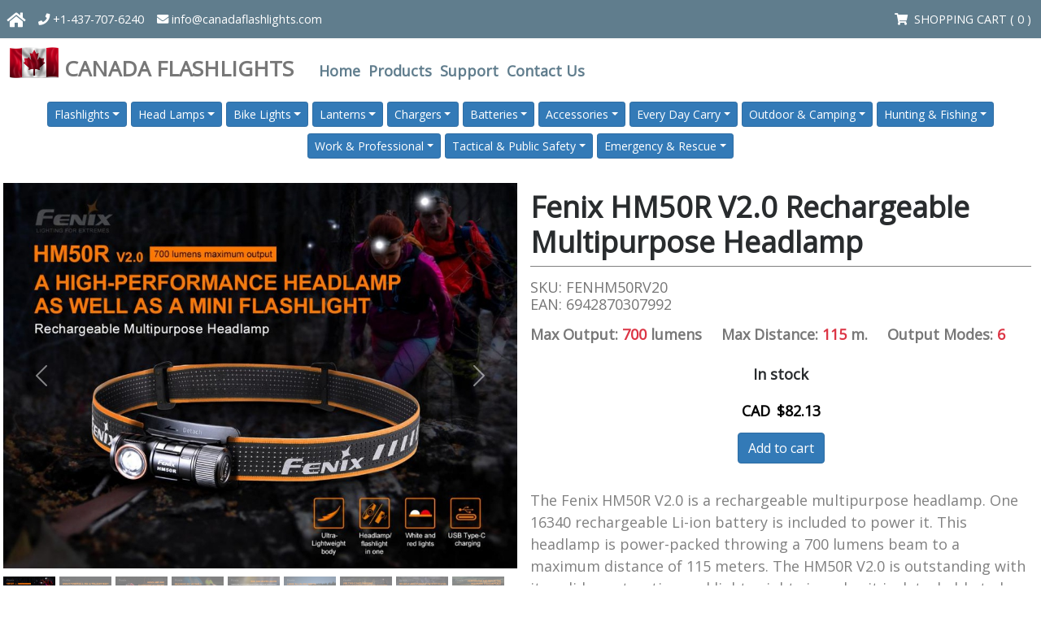

--- FILE ---
content_type: text/html; charset=utf-8
request_url: https://www.canadaflashlights.com/fenix-hm50r-v2.0.html
body_size: 13357
content:
<!DOCTYPE html>
<html lang="en">

<head>
  <!-- head begin -->
  <title>Fenix HM50R V2.0 Rechargeable Multipurpose Headlamp. Price: CAD $82.13, Availability: In stock Canada Flashlights</title>
  <meta charset="UTF-8" />
  <meta name="description" content="Fenix HM50R V2.0 Rechargeable Multipurpose Headlamp. Price: CAD $82.13, Availability: In stock Max output 700 lumens, Max distance 115 meters.
            Canada Flashlights. Official Canadian provider of tough, reliable, high intensity Fenix LED flashlights and gear for camping, biking, trekking, hunting, military, security, and emergency rescue needs." />
  <meta name="keywords" content="Fenix HM50R V2.0 Rechargeable Multipurpose Headlamp. Price: CAD $82.13, Availability: In stock Max output 700 lumens, Max distance 115 meters.
            Canada Flashlights. Official Canadian provider of tough, reliable, high intensity Fenix LED flashlights and gear for camping, biking, trekking, hunting, military, security, and emergency rescue needs." />
  <meta name="author" content="snc" />
  <meta name="viewport" content="width=device-width, initial-scale=1.0" />
  <meta http-equiv="X-UA-Compatible" content="IE=edge" />
  <!-- Style sheets -->
  <link href="https://cdn.jsdelivr.net/npm/bootstrap@5.0.2/dist/css/bootstrap.min.css" rel="stylesheet"
    integrity="sha384-EVSTQN3/azprG1Anm3QDgpJLIm9Nao0Yz1ztcQTwFspd3yD65VohhpuuCOmLASjC" crossorigin="anonymous" />
  <link href="https://use.fontawesome.com/releases/v5.3.1/css/all.css" rel="stylesheet"
    integrity="sha384-mzrmE5qonljUremFsqc01SB46JvROS7bZs3IO2EmfFsd15uHvIt+Y8vEf7N7fWAU" crossorigin="anonymous" />
  <link href="https://fonts.googleapis.com/css?family=Open+Sans" rel="stylesheet" />
  <link href="https://fonts.googleapis.com/css?family=Open+Sans+Condensed:700" rel="stylesheet" />
  <link href="https://fonts.googleapis.com/css?family=Open+Sans+Condensed:300" rel="stylesheet" />
  <link href="/stylesheets/yamm.css" rel="stylesheet" />
  <link href='/stylesheets/canadaflashlights.css' rel='stylesheet' />
  <!-- Icons -->
  <link rel="shortcut icon" type="image/x-icon" href="/favicon.ico" />
  <link rel="icon" type="image/x-icon" href="/favicon.ico" />
  <!-- theme -->
  <meta name="theme-color" content="#ffffff" />
  <!-- scripts -->
  <script src="https://cdn.socket.io/4.5.4/socket.io.min.js" crossorigin="anonymous"></script>
  <script src="https://cdnjs.cloudflare.com/ajax/libs/crypto-js/4.0.0/core.min.js"></script>
  <script src="https://cdnjs.cloudflare.com/ajax/libs/crypto-js/3.1.9-1/md5.js"></script>
  <script src="https://ajax.googleapis.com/ajax/libs/jquery/1.9.1/jquery.min.js"></script>
  <script src="https://cdn.jsdelivr.net/npm/bootstrap@5.0.2/dist/js/bootstrap.bundle.min.js"
    integrity="sha384-MrcW6ZMFYlzcLA8Nl+NtUVF0sA7MsXsP1UyJoMp4YLEuNSfAP+JcXn/tWtIaxVXM" crossorigin="anonymous"></script>
  <script src="https://cdnjs.cloudflare.com/ajax/libs/popper.js/1.14.3/umd/popper.min.js"></script>
  <script src="/javascripts/sncCart.js"></script>
  <!-- end head --></head>

<body>
  <!-- HEADER BEGIN -->
  <nav class="navbar container-fluid fixed-top navbar-expand">
    <div class="header-top">
      <div class="navbar-nav ms-0">
        <div class="d-flex flex-row align-items-center ms-2">
          <a href="/">
            <img src="https://s3.ca-central-1.amazonaws.com/fenixtactical.io/images/common/canada_fly_960_720.png"
              class="d-md-none align-self-center me-2" alt="" height="30" />
            <span class="align-self-center align-middle me-2" style="color: white; font-size: 1.7em">
              <i class="fa fa-home"></i>
            </span>
          </a>
        </div>
        <div class="d-none d-md-flex" style="font-size: 1.2em; font-weight: 500;">
          <a class="nav-item nav-link" href="tel:+1-437-707-6240">
            <i class="fa fa-phone"></i> +1-437-707-6240</a>
          <a class="nav-item nav-link" href="mailto:info@info@canadaflashlights.com">
            <i class="fa fa-envelope"></i> info@canadaflashlights.com</a>
        </div>
      </div>
      <ul class="navbar-nav me-1">
        <li class="nav-item" style="font-size: 1.2em; font-weight: 500;">
          <a class="nav-link" href="/cart.html">
            <i class="fa fa-shopping-cart" aria-hidden="true"></i>
            <span class="ms-1"> SHOPPING CART
              ( <span id="view_cart_counter" class="top-cart-counter">0</span> )
            </span>
          </a>
        </li>
      </ul>
    </div>
  </nav>
  <div class="container-fluid">
    <nav class="navbar navbar-expand-md navbar-default bg-white navbar-light brand px-0">
      <div class="navbar-header d-flex flex-row">
        <button class="navbar-toggler navbar-toggler-right align-self-center" type="button" data-bs-toggle="collapse"
          data-bs-target="#navbar">
          <span class="navbar-toggler-icon"></span>
        </button>
        <div class="navbar-brand align-self-center">
          <a href="/">
            <img src="https://s3.ca-central-1.amazonaws.com/fenixtactical.io/images/common/canada_fly_960_720.png"
              class="d-none d-md-inline-block" style="margin-bottom: -5px;" alt="" height="38">
            <div class="d-none d-md-inline-block text-uppercase company-logo-text align-middle">
              Canada Flashlights
            </div>
            <div class="d-inline-block d-md-none text-uppercase company-logo-text align-middle">Canada Flashlights</div>
          </a>
        </div>
      </div>
      <div id="navbar" class="collapse navbar-collapse">
        <ul class="navbar-nav yamm main-menu d-none d-md-flex">
          <li class="nav-item">
            <a class="nav-link menu" href="/">Home</a>
          </li>
          <li class="nav-item dropdown yamm-fullwidth">
            <a class="nav-link menu" data-bs-toggle="dropdown" role="button" aria-haspopup="true"
              aria-expanded="true">Products</a>
            <ul class="dropdown-menu products-menu">
              <li>
                <div class="yamm-content">
                  <div class="columns">
                    <ul>
                        <li class="type">
                          <a href="/flashlights.html">Flashlights</a>
                          <ul class="type">
                                <li class="series">
                                  <div class="fw-bold">Fenix LR Series</div>
                                  <ul>
                                      <li class="product">
                                          <a href="/fenix-lr60r.html">
                                            <span class="color-make">Fenix </span>
                                            <span class="color-model">LR60R </span>
                                          </a>
                                      </li>
                                      <li class="product">
                                          <a href="/fenix-lr80r.html">
                                            <span class="color-make">Fenix </span>
                                            <span class="color-model">LR80R </span>
                                          </a>
                                      </li>
                                      <li class="product">
                                          <a href="/fenix-lr40r.html">
                                            <span class="color-make">Fenix </span>
                                            <span class="color-model">LR40R V2.0 </span>
                                          </a>
                                      </li>
                                      <li class="product">
                                          <a href="/fenix-lr36r.html">
                                            <span class="color-make">Fenix </span>
                                            <span class="color-model">LR36R </span>
                                          </a>
                                      </li>
                                      <li class="product">
                                          <a href="/fenix-lr35r-pro.html">
                                            <span class="color-make">Fenix </span>
                                            <span class="color-model">LR35R PRO </span>
                                          </a>
                                      </li>
                                      <li class="product">
                                          <a href="/fenix-lr35r.html">
                                            <span class="color-make">Fenix </span>
                                            <span class="color-model">LR35R </span>
                                          </a>
                                      </li>
                                  </ul>
                                </li>
                                <li class="series">
                                  <div class="fw-bold">Fenix TK Series</div>
                                  <ul>
                                      <li class="product">
                                          <a href="/fenix-tk28r.html">
                                            <span class="color-make">Fenix </span>
                                            <span class="color-model">TK28R </span>
                                          </a>
                                      </li>
                                      <li class="product">
                                          <a href="/fenix-tk35r.html">
                                            <span class="color-make">Fenix </span>
                                            <span class="color-model">TK35R </span>
                                          </a>
                                      </li>
                                      <li class="product">
                                          <a href="/fenix-tk35ue.html">
                                            <span class="color-make">Fenix </span>
                                            <span class="color-model">TK35UE V2.0 </span>
                                          </a>
                                      </li>
                                      <li class="product">
                                          <a href="/fenix-tk21r.html">
                                            <span class="color-make">Fenix </span>
                                            <span class="color-model">TK21R </span>
                                          </a>
                                      </li>
                                      <li class="product">
                                          <a href="/fenix-tk17.html">
                                            <span class="color-make">Fenix </span>
                                            <span class="color-model">TK17 </span>
                                          </a>
                                      </li>
                                      <li class="product">
                                          <a href="/fenix-ld36r.html">
                                            <span class="color-make">Fenix </span>
                                            <span class="color-model">LD36R </span>
                                          </a>
                                      </li>
                                      <li class="product">
                                          <a href="/fenix-tk22r.html">
                                            <span class="color-make">Fenix </span>
                                            <span class="color-model">TK22R </span>
                                          </a>
                                      </li>
                                      <li class="product">
                                          <a href="/fenix-tk16.html">
                                            <span class="color-make">Fenix </span>
                                            <span class="color-model">TK16 V2.0 </span>
                                          </a>
                                      </li>
                                      <li class="product">
                                          <a href="/fenix-tk20r.html">
                                            <span class="color-make">Fenix </span>
                                            <span class="color-model">TK20R V2.0 </span>
                                          </a>
                                      </li>
                                      <li class="product">
                                          <a href="/fenix-tk22tac.html">
                                            <span class="color-make">Fenix </span>
                                            <span class="color-model">TK22TAC </span>
                                          </a>
                                      </li>
                                      <li class="product">
                                          <a href="/fenix-tk20r-ue-dc.html">
                                            <span class="color-make">Fenix </span>
                                            <span class="color-model">TK20R UE DC </span>
                                          </a>
                                      </li>
                                      <li class="product">
                                          <a href="/fenix-tk05r.html">
                                            <span class="color-make">Fenix </span>
                                            <span class="color-model">TK05R </span>
                                          </a>
                                      </li>
                                      <li class="product">
                                          <a href="/fenix-tk30.html">
                                            <span class="color-make">Fenix </span>
                                            <span class="color-model">TK30 </span>
                                          </a>
                                      </li>
                                  </ul>
                                </li>
                                <li class="series">
                                  <div class="fw-bold">Fenix PD Series</div>
                                  <ul>
                                      <li class="product">
                                          <a href="/fenix-pd45r-ace.html">
                                            <span class="color-make">Fenix </span>
                                            <span class="color-model">PD45R ACE </span>
                                          </a>
                                      </li>
                                      <li class="product">
                                          <a href="/fenix-pd40r.html">
                                            <span class="color-make">Fenix </span>
                                            <span class="color-model">PD40R V3.0 </span>
                                          </a>
                                      </li>
                                      <li class="product">
                                          <a href="/fenix-pd36r-ace.html">
                                            <span class="color-make">Fenix </span>
                                            <span class="color-model">PD36R ACE </span>
                                          </a>
                                      </li>
                                      <li class="product">
                                          <a href="/fenix-pd36r-pro.html">
                                            <span class="color-make">Fenix </span>
                                            <span class="color-model">PD36R Pro </span>
                                          </a>
                                      </li>
                                      <li class="product">
                                          <a href="/fenix-pd35r-ace.html">
                                            <span class="color-make">Fenix </span>
                                            <span class="color-model">PD35R ACE </span>
                                          </a>
                                      </li>
                                      <li class="product">
                                          <a href="/fenix-pd35.html">
                                            <span class="color-make">Fenix </span>
                                            <span class="color-model">PD35 V3.0 </span>
                                          </a>
                                      </li>
                                      <li class="product">
                                          <a href="/fenix-pd32R.html">
                                            <span class="color-make">Fenix </span>
                                            <span class="color-model">PD32R </span>
                                          </a>
                                      </li>
                                      <li class="product">
                                          <a href="/fenix-pd26r-ace.html">
                                            <span class="color-make">Fenix </span>
                                            <span class="color-model">PD26R ACE </span>
                                          </a>
                                      </li>
                                      <li class="product">
                                          <a href="/fenix-pd25r.html">
                                            <span class="color-make">Fenix </span>
                                            <span class="color-model">PD25R </span>
                                          </a>
                                      </li>
                                  </ul>
                                </li>
                                <li class="series">
                                  <div class="fw-bold">Fenix C Series</div>
                                  <ul>
                                      <li class="product">
                                          <a href="/fenix-c7.html">
                                            <span class="color-make">Fenix </span>
                                            <span class="color-model">C7 </span>
                                          </a>
                                      </li>
                                  </ul>
                                </li>
                                <li class="series">
                                  <div class="fw-bold">Fenix E Series</div>
                                  <ul>
                                      <li class="product">
                                          <a href="/fenix-e35r.html">
                                            <span class="color-make">Fenix </span>
                                            <span class="color-model">E35R </span>
                                          </a>
                                      </li>
                                      <li class="product">
                                          <a href="/fenix-e35r-blue.html">
                                            <span class="color-make">Fenix </span>
                                            <span class="color-model">E35R Blue </span>
                                          </a>
                                      </li>
                                      <li class="product">
                                          <a href="/fenix-e28-v2.0.html">
                                            <span class="color-make">Fenix </span>
                                            <span class="color-model">E28R V2.0 </span>
                                          </a>
                                      </li>
                                      <li class="product">
                                          <a href="/fenix-e06r-pro.html">
                                            <span class="color-make">Fenix </span>
                                            <span class="color-model">E06R Pro </span>
                                          </a>
                                      </li>
                                      <li class="product">
                                          <a href="/fenix-e-cp.html">
                                            <span class="color-make">Fenix </span>
                                            <span class="color-model">E-CP </span>
                                          </a>
                                      </li>
                                      <li class="product">
                                          <a href="/fenix-e18r-v2.0.html">
                                            <span class="color-make">Fenix </span>
                                            <span class="color-model">E18R V2.0 </span>
                                          </a>
                                      </li>
                                      <li class="product">
                                          <a href="/fenix-e03r-v2.0.html">
                                            <span class="color-make">Fenix </span>
                                            <span class="color-model">E03R V2.0 </span>
                                          </a>
                                      </li>
                                      <li class="product">
                                          <a href="/fenix-e12-v3.0.html">
                                            <span class="color-make">Fenix </span>
                                            <span class="color-model">E12 V3.0 </span>
                                          </a>
                                      </li>
                                      <li class="product">
                                          <a href="/fenix-silvglow.html">
                                            <span class="color-make">Fenix </span>
                                            <span class="color-model">SILVGLOW </span>
                                          </a>
                                      </li>
                                      <li class="product">
                                          <a href="/fenix-e-spark.html">
                                            <span class="color-make">Fenix </span>
                                            <span class="color-model">E-SPARK </span>
                                          </a>
                                      </li>
                                      <li class="product">
                                          <a href="/fenix-e-star.html">
                                            <span class="color-make">Fenix </span>
                                            <span class="color-model">E-STAR </span>
                                          </a>
                                      </li>
                                  </ul>
                                </li>
                                <li class="series">
                                  <div class="fw-bold">Fenix WF Series</div>
                                  <ul>
                                      <li class="product">
                                          <a href="/fenix-wf25rm.html">
                                            <span class="color-make">Fenix </span>
                                            <span class="color-model">WF25RM </span>
                                          </a>
                                      </li>
                                      <li class="product">
                                          <a href="/fenix-wf30re.html">
                                            <span class="color-make">Fenix </span>
                                            <span class="color-model">WF30RE </span>
                                          </a>
                                      </li>
                                      <li class="product">
                                          <a href="/fenix-wf11e.html">
                                            <span class="color-make">Fenix </span>
                                            <span class="color-model">WF11E </span>
                                          </a>
                                      </li>
                                  </ul>
                                </li>
                                <li class="series">
                                  <div class="fw-bold">Fenix LD Series</div>
                                  <ul>
                                      <li class="product">
                                          <a href="/fenix-ld45r.html">
                                            <span class="color-make">Fenix </span>
                                            <span class="color-model">LD45R </span>
                                          </a>
                                      </li>
                                      <li class="product">
                                          <a href="/fenix-ld30r.html">
                                            <span class="color-make">Fenix </span>
                                            <span class="color-model">LD30R </span>
                                          </a>
                                      </li>
                                      <li class="product">
                                          <a href="/fenix-ld22.html">
                                            <span class="color-make">Fenix </span>
                                            <span class="color-model">LD22 V2.0 </span>
                                          </a>
                                      </li>
                                      <li class="product">
                                          <a href="/fenix-ld12r.html">
                                            <span class="color-make">Fenix </span>
                                            <span class="color-model">LD12R </span>
                                          </a>
                                      </li>
                                  </ul>
                                </li>
                                <li class="series">
                                  <div class="fw-bold">Fenix HT Series</div>
                                  <ul>
                                      <li class="product">
                                          <a href="/fenix-ht18r.html">
                                            <span class="color-make">Fenix </span>
                                            <span class="color-model">HT18R </span>
                                          </a>
                                      </li>
                                      <li class="product">
                                          <a href="/fenix-ht32.html">
                                            <span class="color-make">Fenix </span>
                                            <span class="color-model">HT32 </span>
                                          </a>
                                      </li>
                                  </ul>
                                </li>
                                <li class="series">
                                  <div class="fw-bold">Fenix GL Series</div>
                                  <ul>
                                      <li class="product">
                                          <a href="/fenix-gl23r.html">
                                            <span class="color-make">Fenix </span>
                                            <span class="color-model">GL23R </span>
                                          </a>
                                      </li>
                                      <li class="product">
                                          <a href="/fenix-gl06.html">
                                            <span class="color-make">Fenix </span>
                                            <span class="color-model">GL06 </span>
                                          </a>
                                      </li>
                                  </ul>
                                </li>
                                <li class="series">
                                  <div class="fw-bold">Fenix SW Series</div>
                                  <ul>
                                      <li class="product">
                                          <a href="/fenix-sw05r-red.html">
                                            <span class="color-make">Fenix </span>
                                            <span class="color-model">SW05R-RED </span>
                                          </a>
                                      </li>
                                      <li class="product">
                                          <a href="/fenix-sw05r-uv.html">
                                            <span class="color-make">Fenix </span>
                                            <span class="color-model">SW05R-UV </span>
                                          </a>
                                      </li>
                                  </ul>
                                </li>
                                <li class="series">
                                  <div class="fw-bold">Fenix T Series</div>
                                  <ul>
                                      <li class="product">
                                          <a href="/fenix-t6.html">
                                            <span class="color-make">Fenix </span>
                                            <span class="color-model">T6 </span>
                                          </a>
                                      </li>
                                  </ul>
                                </li>
                          </ul>
                        </li>
                        <li class="type">
                          <a href="/headlamps.html">Head Lamps</a>
                          <ul class="type">
                                <li class="series">
                                  <div class="fw-bold">Fenix HP Series</div>
                                  <ul>
                                      <li class="product">
                                          <a href="/fenix-hp35r.html">
                                            <span class="color-make">Fenix </span>
                                            <span class="color-model">HP35R </span>
                                          </a>
                                      </li>
                                      <li class="product">
                                          <a href="/fenix-hp30r.html">
                                            <span class="color-make">Fenix </span>
                                            <span class="color-model">HP30R V2.0 </span>
                                          </a>
                                      </li>
                                      <li class="product">
                                          <a href="/fenix-hp25r.html">
                                            <span class="color-make">Fenix </span>
                                            <span class="color-model">HP25R V2.0 </span>
                                          </a>
                                      </li>
                                      <li class="product">
                                          <a href="/fenix-hp16r.html">
                                            <span class="color-make">Fenix </span>
                                            <span class="color-model">HP12R-T </span>
                                          </a>
                                      </li>
                                      <li class="product">
                                          <a href="/fenix-hp12rt.html">
                                            <span class="color-make">Fenix </span>
                                            <span class="color-model">HP16R </span>
                                          </a>
                                      </li>
                                  </ul>
                                </li>
                                <li class="series">
                                  <div class="fw-bold">Fenix HM Series</div>
                                  <ul>
                                      <li class="product">
                                          <a href="/fenix-hm71r.html">
                                            <span class="color-make">Fenix </span>
                                            <span class="color-model">HM71R </span>
                                          </a>
                                      </li>
                                      <li class="product">
                                          <a href="/fenix-hm75r.html">
                                            <span class="color-make">Fenix </span>
                                            <span class="color-model">HM75R </span>
                                          </a>
                                      </li>
                                      <li class="product">
                                          <a href="/fenix-hm70r.html">
                                            <span class="color-make">Fenix </span>
                                            <span class="color-model">HM70R </span>
                                          </a>
                                      </li>
                                      <li class="product">
                                          <a href="/fenix-hm61r.html">
                                            <span class="color-make">Fenix </span>
                                            <span class="color-model">HM61R V2.0 </span>
                                          </a>
                                      </li>
                                      <li class="product">
                                          <a href="/fenix-hm60r-v2.0.html">
                                            <span class="color-make">Fenix </span>
                                            <span class="color-model">HM60R V2.0 </span>
                                          </a>
                                      </li>
                                      <li class="product">
                                          <a href="/fenix-hm65rt.html">
                                            <span class="color-make">Fenix </span>
                                            <span class="color-model">HM65R-T V2.0 </span>
                                          </a>
                                      </li>
                                      <li class="product">
                                          <a href="/fenix-hm65r.html">
                                            <span class="color-make">Fenix </span>
                                            <span class="color-model">HM65R </span>
                                          </a>
                                      </li>
                                      <li class="product">
                                          <a href="/fenix-hm62t.html">
                                            <span class="color-make">Fenix </span>
                                            <span class="color-model">HM62-T </span>
                                          </a>
                                      </li>
                                      <li class="product">
                                          <a href="/fenix-hm55r.html">
                                            <span class="color-make">Fenix </span>
                                            <span class="color-model">HM55R </span>
                                          </a>
                                      </li>
                                      <li class="product">
                                          <a href="/fenix-hm50r-v2.0.html">
                                            <span class="color-make">Fenix </span>
                                            <span class="color-model">HM50R V2.0 </span>
                                          </a>
                                      </li>
                                      <li class="product">
                                          <a href="/fenix-hm23-v2.0.html">
                                            <span class="color-make">Fenix </span>
                                            <span class="color-model">HM23 V2.0 </span>
                                          </a>
                                      </li>
                                  </ul>
                                </li>
                                <li class="series">
                                  <div class="fw-bold">Fenix HL Series</div>
                                  <ul>
                                      <li class="product">
                                          <a href="/fenix-hl45r.html">
                                            <span class="color-make">Fenix </span>
                                            <span class="color-model">HL45R </span>
                                          </a>
                                      </li>
                                      <li class="product">
                                          <a href="/fenix-hl32rt.html">
                                            <span class="color-make">Fenix </span>
                                            <span class="color-model">HL32R-T </span>
                                          </a>
                                      </li>
                                  </ul>
                                </li>
                                <li class="series">
                                  <div class="fw-bold">Fenix WH Series</div>
                                  <ul>
                                      <li class="product">
                                          <a href="/fenix-wh23r.html">
                                            <span class="color-make">Fenix </span>
                                            <span class="color-model">WH23R </span>
                                          </a>
                                      </li>
                                  </ul>
                                </li>
                          </ul>
                        </li>
                        <li class="type">
                          <a href="/bikelights.html">Bike Lights</a>
                          <ul class="type">
                                <li class="series">
                                  <div class="fw-bold">Fenix BC Series</div>
                                  <ul>
                                      <li class="product">
                                          <a href="/fenix-bc30.html">
                                            <span class="color-make">Fenix </span>
                                            <span class="color-model">BC30 V2.0 </span>
                                          </a>
                                      </li>
                                      <li class="product">
                                          <a href="/fenix-bc26r.html">
                                            <span class="color-make">Fenix </span>
                                            <span class="color-model">BC26R </span>
                                          </a>
                                      </li>
                                      <li class="product">
                                          <a href="/fenix-bc22r.html">
                                            <span class="color-make">Fenix </span>
                                            <span class="color-model">BC22R </span>
                                          </a>
                                      </li>
                                      <li class="product">
                                          <a href="/fenix-bc06r.html">
                                            <span class="color-make">Fenix </span>
                                            <span class="color-model">BC06R </span>
                                          </a>
                                      </li>
                                      <li class="product">
                                          <a href="/fenix-bc05r.html">
                                            <span class="color-make">Fenix </span>
                                            <span class="color-model">BC05R V2.0 </span>
                                          </a>
                                      </li>
                                  </ul>
                                </li>
                          </ul>
                        </li>
                        <li class="type">
                          <a href="/lanterns.html">Lanterns</a>
                          <ul class="type">
                                <li class="series">
                                  <div class="fw-bold">Fenix CP Series</div>
                                  <ul>
                                      <li class="product">
                                          <a href="/fenix-cp50r.html">
                                            <span class="color-make">Fenix </span>
                                            <span class="color-model">CP50R </span>
                                          </a>
                                      </li>
                                  </ul>
                                </li>
                                <li class="series">
                                  <div class="fw-bold">Fenix CL Series</div>
                                  <ul>
                                      <li class="product">
                                          <a href="/fenix-cl28r.html">
                                            <span class="color-make">Fenix </span>
                                            <span class="color-model">CL28R </span>
                                          </a>
                                      </li>
                                      <li class="product">
                                          <a href="/fenix-cl27r.html">
                                            <span class="color-make">Fenix </span>
                                            <span class="color-model">CL27R </span>
                                          </a>
                                      </li>
                                      <li class="product">
                                          <a href="/fenix-cl30r.html">
                                            <span class="color-make">Fenix </span>
                                            <span class="color-model">CL30R </span>
                                          </a>
                                      </li>
                                      <li class="product">
                                          <a href="/fenix-cl26r-pro.html">
                                            <span class="color-make">Fenix </span>
                                            <span class="color-model">CL26R Pro </span>
                                          </a>
                                      </li>
                                      <li class="product">
                                          <a href="/fenix-cl22r.html">
                                            <span class="color-make">Fenix </span>
                                            <span class="color-model">CL22R </span>
                                          </a>
                                      </li>
                                      <li class="product">
                                          <a href="/fenix-cl20r-pro.html">
                                            <span class="color-make">Fenix </span>
                                            <span class="color-model">CL20R PRO </span>
                                          </a>
                                      </li>
                                  </ul>
                                </li>
                          </ul>
                        </li>
                        <li class="type">
                          <a href="/chargers.html">Chargers</a>
                          <ul class="type">
                                <li class="series">
                                  <div class="fw-bold">Fenix A Series</div>
                                  <ul>
                                      <li class="product">
                                          <a href="/fenix-are-a4.html">
                                            <span class="color-make">Fenix </span>
                                            <span class="color-model">ARE-A4 </span>
                                          </a>
                                      </li>
                                      <li class="product">
                                          <a href="/fenix-are-a2.html">
                                            <span class="color-make">Fenix </span>
                                            <span class="color-model">ARE-A2 </span>
                                          </a>
                                      </li>
                                  </ul>
                                </li>
                                <li class="series">
                                  <div class="fw-bold">Fenix D Series</div>
                                  <ul>
                                      <li class="product">
                                          <a href="/fenix-are-d2.html">
                                            <span class="color-make">Fenix </span>
                                            <span class="color-model">ARE-D2 </span>
                                          </a>
                                      </li>
                                      <li class="product">
                                          <a href="/fenix-are-d1.html">
                                            <span class="color-make">Fenix </span>
                                            <span class="color-model">ARE-D1 </span>
                                          </a>
                                      </li>
                                  </ul>
                                </li>
                          </ul>
                        </li>
                        <li class="type">
                          <a href="/batteries.html">Batteries</a>
                          <ul class="type">
                                <li class="series">
                                  <div class="fw-bold">16340</div>
                                  <ul>
                                      <li class="product">
                                          <a href="/fenix-arb-l16-800up.html">
                                            <span class="color-make">Fenix </span>
                                            <span class="color-model">ARB-L16-800UP </span>
                                          </a>
                                      </li>
                                  </ul>
                                </li>
                                <li class="series">
                                  <div class="fw-bold">18350</div>
                                  <ul>
                                      <li class="product">
                                          <a href="/fenix-arb-l18-1100.html">
                                            <span class="color-make">Fenix </span>
                                            <span class="color-model">ARB-L18-1100 </span>
                                          </a>
                                      </li>
                                  </ul>
                                </li>
                                <li class="series">
                                  <div class="fw-bold">18650</div>
                                  <ul>
                                      <li class="product">
                                          <a href="/fenix-arb-l18-4000.html">
                                            <span class="color-make">Fenix </span>
                                            <span class="color-model">ARB-L18-4000 </span>
                                          </a>
                                      </li>
                                      <li class="product">
                                          <a href="/fenix-arb-l18-4000u.html">
                                            <span class="color-make">Fenix </span>
                                            <span class="color-model">ARB-L18-4000U </span>
                                          </a>
                                      </li>
                                  </ul>
                                </li>
                                <li class="series">
                                  <div class="fw-bold">21700</div>
                                  <ul>
                                      <li class="product">
                                          <a href="/fenix-arb-l21-6000b.html">
                                            <span class="color-make">Fenix </span>
                                            <span class="color-model">ARB-L21-6000B </span>
                                          </a>
                                      </li>
                                      <li class="product">
                                          <a href="/fenix-arb-l21-6000.html">
                                            <span class="color-make">Fenix </span>
                                            <span class="color-model">ARB-L21-6000 </span>
                                          </a>
                                      </li>
                                      <li class="product">
                                          <a href="/fenix-arb-l21-5000.html">
                                            <span class="color-make">Fenix </span>
                                            <span class="color-model">ARB-L21-5000 V2.0 </span>
                                          </a>
                                      </li>
                                      <li class="product">
                                          <a href="/fenix-arb-l21-5000u.html">
                                            <span class="color-make">Fenix </span>
                                            <span class="color-model">ARB-L21-5000U </span>
                                          </a>
                                      </li>
                                  </ul>
                                </li>
                                <li class="series">
                                  <div class="fw-bold">LD22</div>
                                  <ul>
                                      <li class="product">
                                          <a href="/fenix-arb-l14-1600u2.html">
                                            <span class="color-make">Fenix </span>
                                            <span class="color-model">ARB-L14-1600U2 </span>
                                          </a>
                                      </li>
                                  </ul>
                                </li>
                                <li class="series">
                                  <div class="fw-bold">LR80R</div>
                                  <ul>
                                      <li class="product">
                                          <a href="/fenix-arb-l40-12000.html">
                                            <span class="color-make">Fenix </span>
                                            <span class="color-model">ARB-L40-12000 </span>
                                          </a>
                                      </li>
                                  </ul>
                                </li>
                                <li class="series">
                                  <div class="fw-bold">LR60R</div>
                                  <ul>
                                      <li class="product">
                                          <a href="/fenix-arb-l56-4000.html">
                                            <span class="color-make">Fenix </span>
                                            <span class="color-model">ARB-L56-4000 </span>
                                          </a>
                                      </li>
                                  </ul>
                                </li>
                          </ul>
                        </li>
                        <li class="type">
                          <a href="/accessories.html">Accessories</a>
                          <ul class="type">
                                <li class="series">
                                  <div class="fw-bold">Traffic Wands</div>
                                  <ul>
                                      <li class="product">
                                          <a href="/fenix-aot-01.html">
                                            <span class="color-make">Fenix </span>
                                            <span class="color-model">AOT-01 </span>
                                          </a>
                                      </li>
                                      <li class="product">
                                          <a href="/fenix-aot-03.html">
                                            <span class="color-make">Fenix </span>
                                            <span class="color-model">AOT-03 </span>
                                          </a>
                                      </li>
                                      <li class="product">
                                          <a href="/fenix-aot-04.html">
                                            <span class="color-make">Fenix </span>
                                            <span class="color-model">AOT-04 </span>
                                          </a>
                                      </li>
                                      <li class="product">
                                          <a href="/fenix-aot-m.html">
                                            <span class="color-make">Fenix </span>
                                            <span class="color-model">AOT-M </span>
                                          </a>
                                      </li>
                                      <li class="product">
                                          <a href="/fenix-aot-s-plus.html">
                                            <span class="color-make">Fenix </span>
                                            <span class="color-model">AOT-S+ </span>
                                          </a>
                                      </li>
                                  </ul>
                                </li>
                                <li class="series">
                                  <div class="fw-bold">Diffuser Tips</div>
                                  <ul>
                                      <li class="product">
                                          <a href="/fenix-aod-s-v2.0.html">
                                            <span class="color-make">Fenix </span>
                                            <span class="color-model">AOD-S V2.0 </span>
                                          </a>
                                      </li>
                                  </ul>
                                </li>
                                <li class="series">
                                  <div class="fw-bold">Filter adapters</div>
                                  <ul>
                                      <li class="product">
                                          <a href="/fenix-aof-18.html">
                                            <span class="color-make">Fenix </span>
                                            <span class="color-model">AOF-18 </span>
                                          </a>
                                      </li>
                                      <li class="product">
                                          <a href="/fenix-aof-l.html">
                                            <span class="color-make">Fenix </span>
                                            <span class="color-model">AOF-L </span>
                                          </a>
                                      </li>
                                      <li class="product">
                                          <a href="/fenix-aof-s-plus-v2.0.html">
                                            <span class="color-make">Fenix </span>
                                            <span class="color-model">AOF-S+ V2.0 </span>
                                          </a>
                                      </li>
                                  </ul>
                                </li>
                                <li class="series">
                                  <div class="fw-bold">Headlamp accessories</div>
                                  <ul>
                                      <li class="product">
                                          <a href="/fenix-alg-03.html">
                                            <span class="color-make">Fenix </span>
                                            <span class="color-model">ALG-03 </span>
                                          </a>
                                      </li>
                                      <li class="product">
                                          <a href="/fenix-ald-05.html">
                                            <span class="color-make">Fenix </span>
                                            <span class="color-model">ALD-05 </span>
                                          </a>
                                      </li>
                                      <li class="product">
                                          <a href="/fenix-ald-02.html">
                                            <span class="color-make">Fenix </span>
                                            <span class="color-model">ALD-02 </span>
                                          </a>
                                      </li>
                                      <li class="product">
                                          <a href="/fenix-apb-20.html">
                                            <span class="color-make">Fenix </span>
                                            <span class="color-model">APB-20 </span>
                                          </a>
                                      </li>
                                      <li class="product">
                                          <a href="/fenix-afh05.html">
                                            <span class="color-make">Fenix </span>
                                            <span class="color-model">AFH-05 </span>
                                          </a>
                                      </li>
                                  </ul>
                                </li>
                                <li class="series">
                                  <div class="fw-bold">Rail mounts</div>
                                  <ul>
                                      <li class="product">
                                          <a href="/fenix-alg-05.html">
                                            <span class="color-make">Fenix </span>
                                            <span class="color-model">ALG-05 </span>
                                          </a>
                                      </li>
                                      <li class="product">
                                          <a href="/fenix-alg-06.html">
                                            <span class="color-make">Fenix </span>
                                            <span class="color-model">ALG-06 </span>
                                          </a>
                                      </li>
                                      <li class="product">
                                          <a href="/fenix-alg-15.html">
                                            <span class="color-make">Fenix </span>
                                            <span class="color-model">ALG-15 </span>
                                          </a>
                                      </li>
                                      <li class="product">
                                          <a href="/fenix-alg-16.html">
                                            <span class="color-make">Fenix </span>
                                            <span class="color-model">ALG-16 </span>
                                          </a>
                                      </li>
                                      <li class="product">
                                          <a href="/fenix-alg-18.html">
                                            <span class="color-make">Fenix </span>
                                            <span class="color-model">ALG-18 </span>
                                          </a>
                                      </li>
                                  </ul>
                                </li>
                                <li class="series">
                                  <div class="fw-bold">Remote Pressure Switches</div>
                                  <ul>
                                      <li class="product">
                                          <a href="/fenix-aer-02.html">
                                            <span class="color-make">Fenix </span>
                                            <span class="color-model">AER-02 V2.0 </span>
                                          </a>
                                      </li>
                                      <li class="product">
                                          <a href="/fenix-aer-03.html">
                                            <span class="color-make">Fenix </span>
                                            <span class="color-model">AER-03 V2.0 </span>
                                          </a>
                                      </li>
                                      <li class="product">
                                          <a href="/fenix-aer-04.html">
                                            <span class="color-make">Fenix </span>
                                            <span class="color-model">AER-04 </span>
                                          </a>
                                      </li>
                                      <li class="product">
                                          <a href="/fenix-aer-05.html">
                                            <span class="color-make">Fenix </span>
                                            <span class="color-model">AER-05 </span>
                                          </a>
                                      </li>
                                      <li class="product">
                                          <a href="/fenix-aer-06s.html">
                                            <span class="color-make">Fenix </span>
                                            <span class="color-model">AER-06S </span>
                                          </a>
                                      </li>
                                  </ul>
                                </li>
                                <li class="series">
                                  <div class="fw-bold">Bike Mounts</div>
                                  <ul>
                                      <li class="product">
                                          <a href="/fenix-ald-08.html">
                                            <span class="color-make">Fenix </span>
                                            <span class="color-model">ALD-08 </span>
                                          </a>
                                      </li>
                                      <li class="product">
                                          <a href="/fenix-ald-10.html">
                                            <span class="color-make">Fenix </span>
                                            <span class="color-model">ALD-10 </span>
                                          </a>
                                      </li>
                                  </ul>
                                </li>
                                <li class="series">
                                  <div class="fw-bold">Flashlights accessories</div>
                                  <ul>
                                      <li class="product">
                                          <a href="/fenix-alw-01.html">
                                            <span class="color-make">Fenix </span>
                                            <span class="color-model">ALW-01 </span>
                                          </a>
                                      </li>
                                      <li class="product">
                                          <a href="/fenix-all-01.html">
                                            <span class="color-make">Fenix </span>
                                            <span class="color-model">ALL-01 </span>
                                          </a>
                                      </li>
                                      <li class="product">
                                          <a href="/fenix-alf-18.html">
                                            <span class="color-make">Fenix </span>
                                            <span class="color-model">ALF-18 </span>
                                          </a>
                                      </li>
                                  </ul>
                                </li>
                                <li class="series">
                                  <div class="fw-bold">Holsters</div>
                                  <ul>
                                      <li class="product">
                                          <a href="/fenix-alp-20.html">
                                            <span class="color-make">Fenix </span>
                                            <span class="color-model">ALP-20 </span>
                                          </a>
                                      </li>
                                      <li class="product">
                                          <a href="/fenix-alp-10l.html">
                                            <span class="color-make">Fenix </span>
                                            <span class="color-model">ALP-10L </span>
                                          </a>
                                      </li>
                                      <li class="product">
                                          <a href="/fenix-alp-10s.html">
                                            <span class="color-make">Fenix </span>
                                            <span class="color-model">ALP-10S </span>
                                          </a>
                                      </li>
                                  </ul>
                                </li>
                                <li class="series">
                                  <div class="fw-bold">Power accessories</div>
                                  <ul>
                                      <li class="product">
                                          <a href="/fenix-micro-usb-cable.html">
                                            <span class="color-make">Fenix </span>
                                            <span class="color-model">Micro USB Cable </span>
                                          </a>
                                      </li>
                                      <li class="product">
                                          <a href="/fenix-usb-c-cable.html">
                                            <span class="color-make">Fenix </span>
                                            <span class="color-model">USB-C Cable </span>
                                          </a>
                                      </li>
                                      <li class="product">
                                          <a href="/fenix-usb-power-adapter-3a.html">
                                            <span class="color-make">Fenix </span>
                                            <span class="color-model">USB 3A </span>
                                          </a>
                                      </li>
                                  </ul>
                                </li>
                          </ul>
                        </li>
                    </ul>
                  </div>
                  <div>
                    <hr />
                  </div>
                  <div class="type">
                    <a href="/products.html">All products...</a>
                  </div>
                </div>
              </li>
            </ul>
          </li>
          <li class="nav-item">
            <a class="nav-link menu" href="/support.html">Support</a>
          </li>
          <li class="nav-item">
            <a class="nav-link menu" href="/contact.html">Contact Us</a>
          </li>
        </ul>      <ul class="nav navbar-nav main-menu-xs d-block d-sm-block d-md-none d-lg-none d-xl-none">
          <li class="">
            <a href="/">Home</a>
          </li>
              <li class="dropdown dropdown-submenu">
                <a href="#" class="dropdown-toggle" data-bs-toggle="dropdown">Flashlights</a>
                <ul class="dropdown-menu">
                  <li>
                    <a href="flashlights.html">All Flashlights</a>
                  </li>
                    <li>
                      <a href="/fenix-lr80r.html">
                        <span class="color-make">Fenix</span>
                        <span class="color-model">LR80R</span>
                      </a>
                    </li>
                    <li>
                      <a href="/fenix-lr60r.html">
                        <span class="color-make">Fenix</span>
                        <span class="color-model">LR60R</span>
                      </a>
                    </li>
                    <li>
                      <a href="/fenix-lr40r.html">
                        <span class="color-make">Fenix</span>
                        <span class="color-model">LR40R V2.0</span>
                      </a>
                    </li>
                    <li>
                      <a href="/fenix-lr36r.html">
                        <span class="color-make">Fenix</span>
                        <span class="color-model">LR36R</span>
                      </a>
                    </li>
                    <li>
                      <a href="/fenix-lr35r-pro.html">
                        <span class="color-make">Fenix</span>
                        <span class="color-model">LR35R PRO</span>
                      </a>
                    </li>
                    <li>
                      <a href="/fenix-lr35r.html">
                        <span class="color-make">Fenix</span>
                        <span class="color-model">LR35R</span>
                      </a>
                    </li>
                    <li>
                      <a href="/fenix-tk28r.html">
                        <span class="color-make">Fenix</span>
                        <span class="color-model">TK28R</span>
                      </a>
                    </li>
                    <li>
                      <a href="/fenix-tk35r.html">
                        <span class="color-make">Fenix</span>
                        <span class="color-model">TK35R</span>
                      </a>
                    </li>
                    <li>
                      <a href="/fenix-tk35ue.html">
                        <span class="color-make">Fenix</span>
                        <span class="color-model">TK35UE V2.0</span>
                      </a>
                    </li>
                    <li>
                      <a href="/fenix-tk21r.html">
                        <span class="color-make">Fenix</span>
                        <span class="color-model">TK21R</span>
                      </a>
                    </li>
                    <li>
                      <a href="/fenix-tk17.html">
                        <span class="color-make">Fenix</span>
                        <span class="color-model">TK17</span>
                      </a>
                    </li>
                    <li>
                      <a href="/fenix-ld36r.html">
                        <span class="color-make">Fenix</span>
                        <span class="color-model">LD36R</span>
                      </a>
                    </li>
                    <li>
                      <a href="/fenix-tk22r.html">
                        <span class="color-make">Fenix</span>
                        <span class="color-model">TK22R</span>
                      </a>
                    </li>
                    <li>
                      <a href="/fenix-pd45r-ace.html">
                        <span class="color-make">Fenix</span>
                        <span class="color-model">PD45R ACE</span>
                      </a>
                    </li>
                    <li>
                      <a href="/fenix-tk16.html">
                        <span class="color-make">Fenix</span>
                        <span class="color-model">TK16 V2.0</span>
                      </a>
                    </li>
                    <li>
                      <a href="/fenix-c7.html">
                        <span class="color-make">Fenix</span>
                        <span class="color-model">C7</span>
                      </a>
                    </li>
                    <li>
                      <a href="/fenix-e35r.html">
                        <span class="color-make">Fenix</span>
                        <span class="color-model">E35R</span>
                      </a>
                    </li>
                    <li>
                      <a href="/fenix-e35r-blue.html">
                        <span class="color-make">Fenix</span>
                        <span class="color-model">E35R Blue</span>
                      </a>
                    </li>
                    <li>
                      <a href="/fenix-tk20r.html">
                        <span class="color-make">Fenix</span>
                        <span class="color-model">TK20R V2.0</span>
                      </a>
                    </li>
                    <li>
                      <a href="/fenix-pd40r.html">
                        <span class="color-make">Fenix</span>
                        <span class="color-model">PD40R V3.0</span>
                      </a>
                    </li>
                    <li>
                      <a href="/fenix-pd36r-ace.html">
                        <span class="color-make">Fenix</span>
                        <span class="color-model">PD36R ACE</span>
                      </a>
                    </li>
                    <li>
                      <a href="/fenix-wf25rm.html">
                        <span class="color-make">Fenix</span>
                        <span class="color-model">WF25RM</span>
                      </a>
                    </li>
                    <li>
                      <a href="/fenix-ld45r.html">
                        <span class="color-make">Fenix</span>
                        <span class="color-model">LD45R</span>
                      </a>
                    </li>
                    <li>
                      <a href="/fenix-tk22tac.html">
                        <span class="color-make">Fenix</span>
                        <span class="color-model">TK22TAC</span>
                      </a>
                    </li>
                    <li>
                      <a href="/fenix-tk20r-ue-dc.html">
                        <span class="color-make">Fenix</span>
                        <span class="color-model">TK20R UE DC</span>
                      </a>
                    </li>
                    <li>
                      <a href="/fenix-pd36r-pro.html">
                        <span class="color-make">Fenix</span>
                        <span class="color-model">PD36R Pro</span>
                      </a>
                    </li>
                    <li>
                      <a href="/fenix-ht18r.html">
                        <span class="color-make">Fenix</span>
                        <span class="color-model">HT18R</span>
                      </a>
                    </li>
                    <li>
                      <a href="/fenix-ht32.html">
                        <span class="color-make">Fenix</span>
                        <span class="color-model">HT32</span>
                      </a>
                    </li>
                    <li>
                      <a href="/fenix-pd35r-ace.html">
                        <span class="color-make">Fenix</span>
                        <span class="color-model">PD35R ACE</span>
                      </a>
                    </li>
                    <li>
                      <a href="/fenix-pd35.html">
                        <span class="color-make">Fenix</span>
                        <span class="color-model">PD35 V3.0</span>
                      </a>
                    </li>
                    <li>
                      <a href="/fenix-ld30r.html">
                        <span class="color-make">Fenix</span>
                        <span class="color-model">LD30R</span>
                      </a>
                    </li>
                    <li>
                      <a href="/fenix-e28-v2.0.html">
                        <span class="color-make">Fenix</span>
                        <span class="color-model">E28R V2.0</span>
                      </a>
                    </li>
                    <li>
                      <a href="/fenix-e06r-pro.html">
                        <span class="color-make">Fenix</span>
                        <span class="color-model">E06R Pro</span>
                      </a>
                    </li>
                    <li>
                      <a href="/fenix-e-cp.html">
                        <span class="color-make">Fenix</span>
                        <span class="color-model">E-CP</span>
                      </a>
                    </li>
                    <li>
                      <a href="/fenix-pd32R.html">
                        <span class="color-make">Fenix</span>
                        <span class="color-model">PD32R</span>
                      </a>
                    </li>
                    <li>
                      <a href="/fenix-pd26r-ace.html">
                        <span class="color-make">Fenix</span>
                        <span class="color-model">PD26R ACE</span>
                      </a>
                    </li>
                    <li>
                      <a href="/fenix-e18r-v2.0.html">
                        <span class="color-make">Fenix</span>
                        <span class="color-model">E18R V2.0</span>
                      </a>
                    </li>
                    <li>
                      <a href="/fenix-gl23r.html">
                        <span class="color-make">Fenix</span>
                        <span class="color-model">GL23R</span>
                      </a>
                    </li>
                    <li>
                      <a href="/fenix-tk05r.html">
                        <span class="color-make">Fenix</span>
                        <span class="color-model">TK05R</span>
                      </a>
                    </li>
                    <li>
                      <a href="/fenix-pd25r.html">
                        <span class="color-make">Fenix</span>
                        <span class="color-model">PD25R</span>
                      </a>
                    </li>
                    <li>
                      <a href="/fenix-ld22.html">
                        <span class="color-make">Fenix</span>
                        <span class="color-model">LD22 V2.0</span>
                      </a>
                    </li>
                    <li>
                      <a href="/fenix-ld12r.html">
                        <span class="color-make">Fenix</span>
                        <span class="color-model">LD12R</span>
                      </a>
                    </li>
                    <li>
                      <a href="/fenix-gl06.html">
                        <span class="color-make">Fenix</span>
                        <span class="color-model">GL06</span>
                      </a>
                    </li>
                    <li>
                      <a href="/fenix-tk30.html">
                        <span class="color-make">Fenix</span>
                        <span class="color-model">TK30</span>
                      </a>
                    </li>
                    <li>
                      <a href="/fenix-e03r-v2.0.html">
                        <span class="color-make">Fenix</span>
                        <span class="color-model">E03R V2.0</span>
                      </a>
                    </li>
                    <li>
                      <a href="/fenix-wf30re.html">
                        <span class="color-make">Fenix</span>
                        <span class="color-model">WF30RE</span>
                      </a>
                    </li>
                    <li>
                      <a href="/fenix-wf11e.html">
                        <span class="color-make">Fenix</span>
                        <span class="color-model">WF11E</span>
                      </a>
                    </li>
                    <li>
                      <a href="/fenix-e12-v3.0.html">
                        <span class="color-make">Fenix</span>
                        <span class="color-model">E12 V3.0</span>
                      </a>
                    </li>
                    <li>
                      <a href="/fenix-sw05r-red.html">
                        <span class="color-make">Fenix</span>
                        <span class="color-model">SW05R-RED</span>
                      </a>
                    </li>
                    <li>
                      <a href="/fenix-sw05r-uv.html">
                        <span class="color-make">Fenix</span>
                        <span class="color-model">SW05R-UV</span>
                      </a>
                    </li>
                    <li>
                      <a href="/fenix-silvglow.html">
                        <span class="color-make">Fenix</span>
                        <span class="color-model">SILVGLOW</span>
                      </a>
                    </li>
                    <li>
                      <a href="/fenix-e-spark.html">
                        <span class="color-make">Fenix</span>
                        <span class="color-model">E-SPARK</span>
                      </a>
                    </li>
                    <li>
                      <a href="/fenix-e-star.html">
                        <span class="color-make">Fenix</span>
                        <span class="color-model">E-STAR</span>
                      </a>
                    </li>
                    <li>
                      <a href="/fenix-t6.html">
                        <span class="color-make">Fenix</span>
                        <span class="color-model">T6</span>
                      </a>
                    </li>
                </ul>
              </li>
              <li class="dropdown dropdown-submenu">
                <a href="#" class="dropdown-toggle" data-bs-toggle="dropdown">Head Lamps</a>
                <ul class="dropdown-menu">
                  <li>
                    <a href="headlamps.html">All Head Lamps</a>
                  </li>
                    <li>
                      <a href="/fenix-hp35r.html">
                        <span class="color-make">Fenix</span>
                        <span class="color-model">HP35R</span>
                      </a>
                    </li>
                    <li>
                      <a href="/fenix-hp30r.html">
                        <span class="color-make">Fenix</span>
                        <span class="color-model">HP30R V2.0</span>
                      </a>
                    </li>
                    <li>
                      <a href="/fenix-hm71r.html">
                        <span class="color-make">Fenix</span>
                        <span class="color-model">HM71R</span>
                      </a>
                    </li>
                    <li>
                      <a href="/fenix-hp25r.html">
                        <span class="color-make">Fenix</span>
                        <span class="color-model">HP25R V2.0</span>
                      </a>
                    </li>
                    <li>
                      <a href="/fenix-hm75r.html">
                        <span class="color-make">Fenix</span>
                        <span class="color-model">HM75R</span>
                      </a>
                    </li>
                    <li>
                      <a href="/fenix-hm70r.html">
                        <span class="color-make">Fenix</span>
                        <span class="color-model">HM70R</span>
                      </a>
                    </li>
                    <li>
                      <a href="/fenix-hm61r.html">
                        <span class="color-make">Fenix</span>
                        <span class="color-model">HM61R V2.0</span>
                      </a>
                    </li>
                    <li>
                      <a href="/fenix-hm60r-v2.0.html">
                        <span class="color-make">Fenix</span>
                        <span class="color-model">HM60R V2.0</span>
                      </a>
                    </li>
                    <li>
                      <a href="/fenix-hm65rt.html">
                        <span class="color-make">Fenix</span>
                        <span class="color-model">HM65R-T V2.0</span>
                      </a>
                    </li>
                    <li>
                      <a href="/fenix-hm65r.html">
                        <span class="color-make">Fenix</span>
                        <span class="color-model">HM65R</span>
                      </a>
                    </li>
                    <li>
                      <a href="/fenix-hp16r.html">
                        <span class="color-make">Fenix</span>
                        <span class="color-model">HP12R-T</span>
                      </a>
                    </li>
                    <li>
                      <a href="/fenix-hp12rt.html">
                        <span class="color-make">Fenix</span>
                        <span class="color-model">HP16R</span>
                      </a>
                    </li>
                    <li>
                      <a href="/fenix-hm62t.html">
                        <span class="color-make">Fenix</span>
                        <span class="color-model">HM62-T</span>
                      </a>
                    </li>
                    <li>
                      <a href="/fenix-hm55r.html">
                        <span class="color-make">Fenix</span>
                        <span class="color-model">HM55R</span>
                      </a>
                    </li>
                    <li>
                      <a href="/fenix-hl45r.html">
                        <span class="color-make">Fenix</span>
                        <span class="color-model">HL45R</span>
                      </a>
                    </li>
                    <li>
                      <a href="/fenix-hl32rt.html">
                        <span class="color-make">Fenix</span>
                        <span class="color-model">HL32R-T</span>
                      </a>
                    </li>
                    <li>
                      <a href="/fenix-hm50r-v2.0.html">
                        <span class="color-make">Fenix</span>
                        <span class="color-model">HM50R V2.0</span>
                      </a>
                    </li>
                    <li>
                      <a href="/fenix-wh23r.html">
                        <span class="color-make">Fenix</span>
                        <span class="color-model">WH23R</span>
                      </a>
                    </li>
                    <li>
                      <a href="/fenix-hm23-v2.0.html">
                        <span class="color-make">Fenix</span>
                        <span class="color-model">HM23 V2.0</span>
                      </a>
                    </li>
                </ul>
              </li>
              <li class="dropdown dropdown-submenu">
                <a href="#" class="dropdown-toggle" data-bs-toggle="dropdown">Bike Lights</a>
                <ul class="dropdown-menu">
                  <li>
                    <a href="bikelights.html">All Bike Lights</a>
                  </li>
                    <li>
                      <a href="/fenix-bc30.html">
                        <span class="color-make">Fenix</span>
                        <span class="color-model">BC30 V2.0</span>
                      </a>
                    </li>
                    <li>
                      <a href="/fenix-bc26r.html">
                        <span class="color-make">Fenix</span>
                        <span class="color-model">BC26R</span>
                      </a>
                    </li>
                    <li>
                      <a href="/fenix-bc22r.html">
                        <span class="color-make">Fenix</span>
                        <span class="color-model">BC22R</span>
                      </a>
                    </li>
                    <li>
                      <a href="/fenix-bc06r.html">
                        <span class="color-make">Fenix</span>
                        <span class="color-model">BC06R</span>
                      </a>
                    </li>
                    <li>
                      <a href="/fenix-bc05r.html">
                        <span class="color-make">Fenix</span>
                        <span class="color-model">BC05R V2.0</span>
                      </a>
                    </li>
                </ul>
              </li>
              <li class="dropdown dropdown-submenu">
                <a href="#" class="dropdown-toggle" data-bs-toggle="dropdown">Lanterns</a>
                <ul class="dropdown-menu">
                  <li>
                    <a href="lanterns.html">All Lanterns</a>
                  </li>
                    <li>
                      <a href="/fenix-cp50r.html">
                        <span class="color-make">Fenix</span>
                        <span class="color-model">CP50R</span>
                      </a>
                    </li>
                    <li>
                      <a href="/fenix-cl28r.html">
                        <span class="color-make">Fenix</span>
                        <span class="color-model">CL28R</span>
                      </a>
                    </li>
                    <li>
                      <a href="/fenix-cl27r.html">
                        <span class="color-make">Fenix</span>
                        <span class="color-model">CL27R</span>
                      </a>
                    </li>
                    <li>
                      <a href="/fenix-cl30r.html">
                        <span class="color-make">Fenix</span>
                        <span class="color-model">CL30R</span>
                      </a>
                    </li>
                    <li>
                      <a href="/fenix-cl26r-pro.html">
                        <span class="color-make">Fenix</span>
                        <span class="color-model">CL26R Pro</span>
                      </a>
                    </li>
                    <li>
                      <a href="/fenix-cl22r.html">
                        <span class="color-make">Fenix</span>
                        <span class="color-model">CL22R</span>
                      </a>
                    </li>
                    <li>
                      <a href="/fenix-cl20r-pro.html">
                        <span class="color-make">Fenix</span>
                        <span class="color-model">CL20R PRO</span>
                      </a>
                    </li>
                </ul>
              </li>
              <li class="dropdown dropdown-submenu">
                <a href="#" class="dropdown-toggle" data-bs-toggle="dropdown">Chargers</a>
                <ul class="dropdown-menu">
                  <li>
                    <a href="chargers.html">All Chargers</a>
                  </li>
                    <li>
                      <a href="/fenix-are-a4.html">
                        <span class="color-make">Fenix</span>
                        <span class="color-model">ARE-A4</span>
                      </a>
                    </li>
                    <li>
                      <a href="/fenix-are-a2.html">
                        <span class="color-make">Fenix</span>
                        <span class="color-model">ARE-A2</span>
                      </a>
                    </li>
                    <li>
                      <a href="/fenix-are-d2.html">
                        <span class="color-make">Fenix</span>
                        <span class="color-model">ARE-D2</span>
                      </a>
                    </li>
                    <li>
                      <a href="/fenix-are-d1.html">
                        <span class="color-make">Fenix</span>
                        <span class="color-model">ARE-D1</span>
                      </a>
                    </li>
                </ul>
              </li>
              <li class="dropdown dropdown-submenu">
                <a href="#" class="dropdown-toggle" data-bs-toggle="dropdown">Batteries</a>
                <ul class="dropdown-menu">
                  <li>
                    <a href="batteries.html">All Batteries</a>
                  </li>
                    <li>
                      <a href="/fenix-arb-l21-6000b.html">
                        <span class="color-make">Fenix</span>
                        <span class="color-model">ARB-L21-6000B</span>
                      </a>
                    </li>
                    <li>
                      <a href="/fenix-arb-l21-6000.html">
                        <span class="color-make">Fenix</span>
                        <span class="color-model">ARB-L21-6000</span>
                      </a>
                    </li>
                    <li>
                      <a href="/fenix-arb-l21-5000.html">
                        <span class="color-make">Fenix</span>
                        <span class="color-model">ARB-L21-5000 V2.0</span>
                      </a>
                    </li>
                    <li>
                      <a href="/fenix-arb-l21-5000u.html">
                        <span class="color-make">Fenix</span>
                        <span class="color-model">ARB-L21-5000U</span>
                      </a>
                    </li>
                    <li>
                      <a href="/fenix-arb-l18-4000.html">
                        <span class="color-make">Fenix</span>
                        <span class="color-model">ARB-L18-4000</span>
                      </a>
                    </li>
                    <li>
                      <a href="/fenix-arb-l18-4000u.html">
                        <span class="color-make">Fenix</span>
                        <span class="color-model">ARB-L18-4000U</span>
                      </a>
                    </li>
                    <li>
                      <a href="/fenix-arb-l18-1100.html">
                        <span class="color-make">Fenix</span>
                        <span class="color-model">ARB-L18-1100</span>
                      </a>
                    </li>
                    <li>
                      <a href="/fenix-arb-l16-800up.html">
                        <span class="color-make">Fenix</span>
                        <span class="color-model">ARB-L16-800UP</span>
                      </a>
                    </li>
                    <li>
                      <a href="/fenix-arb-l14-1600u2.html">
                        <span class="color-make">Fenix</span>
                        <span class="color-model">ARB-L14-1600U2</span>
                      </a>
                    </li>
                    <li>
                      <a href="/fenix-arb-l40-12000.html">
                        <span class="color-make">Fenix</span>
                        <span class="color-model">ARB-L40-12000</span>
                      </a>
                    </li>
                    <li>
                      <a href="/fenix-arb-l56-4000.html">
                        <span class="color-make">Fenix</span>
                        <span class="color-model">ARB-L56-4000</span>
                      </a>
                    </li>
                </ul>
              </li>
              <li class="dropdown dropdown-submenu">
                <a href="#" class="dropdown-toggle" data-bs-toggle="dropdown">Accessories</a>
                <ul class="dropdown-menu">
                  <li>
                    <a href="accessories.html">All Accessories</a>
                  </li>
                    <li>
                      <a href="/fenix-aot-01.html">
                        <span class="color-make">Fenix</span>
                        <span class="color-model">AOT-01</span>
                      </a>
                    </li>
                    <li>
                      <a href="/fenix-aot-03.html">
                        <span class="color-make">Fenix</span>
                        <span class="color-model">AOT-03</span>
                      </a>
                    </li>
                    <li>
                      <a href="/fenix-aot-04.html">
                        <span class="color-make">Fenix</span>
                        <span class="color-model">AOT-04</span>
                      </a>
                    </li>
                    <li>
                      <a href="/fenix-aot-m.html">
                        <span class="color-make">Fenix</span>
                        <span class="color-model">AOT-M</span>
                      </a>
                    </li>
                    <li>
                      <a href="/fenix-aot-s-plus.html">
                        <span class="color-make">Fenix</span>
                        <span class="color-model">AOT-S+</span>
                      </a>
                    </li>
                    <li>
                      <a href="/fenix-aod-s-v2.0.html">
                        <span class="color-make">Fenix</span>
                        <span class="color-model">AOD-S V2.0</span>
                      </a>
                    </li>
                    <li>
                      <a href="/fenix-aof-18.html">
                        <span class="color-make">Fenix</span>
                        <span class="color-model">AOF-18</span>
                      </a>
                    </li>
                    <li>
                      <a href="/fenix-aof-l.html">
                        <span class="color-make">Fenix</span>
                        <span class="color-model">AOF-L</span>
                      </a>
                    </li>
                    <li>
                      <a href="/fenix-aof-s-plus-v2.0.html">
                        <span class="color-make">Fenix</span>
                        <span class="color-model">AOF-S+ V2.0</span>
                      </a>
                    </li>
                    <li>
                      <a href="/fenix-alg-03.html">
                        <span class="color-make">Fenix</span>
                        <span class="color-model">ALG-03</span>
                      </a>
                    </li>
                    <li>
                      <a href="/fenix-alg-05.html">
                        <span class="color-make">Fenix</span>
                        <span class="color-model">ALG-05</span>
                      </a>
                    </li>
                    <li>
                      <a href="/fenix-alg-06.html">
                        <span class="color-make">Fenix</span>
                        <span class="color-model">ALG-06</span>
                      </a>
                    </li>
                    <li>
                      <a href="/fenix-alg-15.html">
                        <span class="color-make">Fenix</span>
                        <span class="color-model">ALG-15</span>
                      </a>
                    </li>
                    <li>
                      <a href="/fenix-alg-16.html">
                        <span class="color-make">Fenix</span>
                        <span class="color-model">ALG-16</span>
                      </a>
                    </li>
                    <li>
                      <a href="/fenix-alg-18.html">
                        <span class="color-make">Fenix</span>
                        <span class="color-model">ALG-18</span>
                      </a>
                    </li>
                    <li>
                      <a href="/fenix-aer-02.html">
                        <span class="color-make">Fenix</span>
                        <span class="color-model">AER-02 V2.0</span>
                      </a>
                    </li>
                    <li>
                      <a href="/fenix-aer-03.html">
                        <span class="color-make">Fenix</span>
                        <span class="color-model">AER-03 V2.0</span>
                      </a>
                    </li>
                    <li>
                      <a href="/fenix-aer-04.html">
                        <span class="color-make">Fenix</span>
                        <span class="color-model">AER-04</span>
                      </a>
                    </li>
                    <li>
                      <a href="/fenix-aer-05.html">
                        <span class="color-make">Fenix</span>
                        <span class="color-model">AER-05</span>
                      </a>
                    </li>
                    <li>
                      <a href="/fenix-aer-06s.html">
                        <span class="color-make">Fenix</span>
                        <span class="color-model">AER-06S</span>
                      </a>
                    </li>
                    <li>
                      <a href="/fenix-ald-05.html">
                        <span class="color-make">Fenix</span>
                        <span class="color-model">ALD-05</span>
                      </a>
                    </li>
                    <li>
                      <a href="/fenix-ald-08.html">
                        <span class="color-make">Fenix</span>
                        <span class="color-model">ALD-08</span>
                      </a>
                    </li>
                    <li>
                      <a href="/fenix-ald-10.html">
                        <span class="color-make">Fenix</span>
                        <span class="color-model">ALD-10</span>
                      </a>
                    </li>
                    <li>
                      <a href="/fenix-ald-02.html">
                        <span class="color-make">Fenix</span>
                        <span class="color-model">ALD-02</span>
                      </a>
                    </li>
                    <li>
                      <a href="/fenix-apb-20.html">
                        <span class="color-make">Fenix</span>
                        <span class="color-model">APB-20</span>
                      </a>
                    </li>
                    <li>
                      <a href="/fenix-afh05.html">
                        <span class="color-make">Fenix</span>
                        <span class="color-model">AFH-05</span>
                      </a>
                    </li>
                    <li>
                      <a href="/fenix-alw-01.html">
                        <span class="color-make">Fenix</span>
                        <span class="color-model">ALW-01</span>
                      </a>
                    </li>
                    <li>
                      <a href="/fenix-all-01.html">
                        <span class="color-make">Fenix</span>
                        <span class="color-model">ALL-01</span>
                      </a>
                    </li>
                    <li>
                      <a href="/fenix-alf-18.html">
                        <span class="color-make">Fenix</span>
                        <span class="color-model">ALF-18</span>
                      </a>
                    </li>
                    <li>
                      <a href="/fenix-alp-20.html">
                        <span class="color-make">Fenix</span>
                        <span class="color-model">ALP-20</span>
                      </a>
                    </li>
                    <li>
                      <a href="/fenix-alp-10l.html">
                        <span class="color-make">Fenix</span>
                        <span class="color-model">ALP-10L</span>
                      </a>
                    </li>
                    <li>
                      <a href="/fenix-alp-10s.html">
                        <span class="color-make">Fenix</span>
                        <span class="color-model">ALP-10S</span>
                      </a>
                    </li>
                    <li>
                      <a href="/fenix-micro-usb-cable.html">
                        <span class="color-make">Fenix</span>
                        <span class="color-model">Micro USB Cable</span>
                      </a>
                    </li>
                    <li>
                      <a href="/fenix-usb-c-cable.html">
                        <span class="color-make">Fenix</span>
                        <span class="color-model">USB-C Cable</span>
                      </a>
                    </li>
                    <li>
                      <a href="/fenix-usb-power-adapter-3a.html">
                        <span class="color-make">Fenix</span>
                        <span class="color-model">USB 3A</span>
                      </a>
                    </li>
                </ul>
              </li>
          <li>
            <a href="/support.html">Support</a>
          </li>
          <li>
            <a href="/contact.html">Contact Us</a>
          </li>
        </ul>    </div>
    </nav>
    <nav class="navbar navbar-default categories-menu bg-white navbar-light d-none d-md-block px-0 mx-0 text-center">
          <div class="sections-products-menu btn-group py-1" role="group">
            <button type="button" class="btn btn-primary btn-sm w-100 dropdown-toggle"
              data-bs-toggle="dropdown">Flashlights</button>
            <div class="dropdown-menu">
              <a class="dropdown-item" href="flashlights.html">All
                Flashlights</a>
                <a class="dropdown-item" href="/fenix-lr80r.html">
                  <span class="color-make">Fenix</span>
                  <span class="color-model">LR80R</span>
                </a>
                <a class="dropdown-item" href="/fenix-lr60r.html">
                  <span class="color-make">Fenix</span>
                  <span class="color-model">LR60R</span>
                </a>
                <a class="dropdown-item" href="/fenix-lr40r.html">
                  <span class="color-make">Fenix</span>
                  <span class="color-model">LR40R V2.0</span>
                </a>
                <a class="dropdown-item" href="/fenix-lr36r.html">
                  <span class="color-make">Fenix</span>
                  <span class="color-model">LR36R</span>
                </a>
                <a class="dropdown-item" href="/fenix-lr35r-pro.html">
                  <span class="color-make">Fenix</span>
                  <span class="color-model">LR35R PRO</span>
                </a>
                <a class="dropdown-item" href="/fenix-lr35r.html">
                  <span class="color-make">Fenix</span>
                  <span class="color-model">LR35R</span>
                </a>
                <a class="dropdown-item" href="/fenix-tk28r.html">
                  <span class="color-make">Fenix</span>
                  <span class="color-model">TK28R</span>
                </a>
                <a class="dropdown-item" href="/fenix-tk35r.html">
                  <span class="color-make">Fenix</span>
                  <span class="color-model">TK35R</span>
                </a>
                <a class="dropdown-item" href="/fenix-tk35ue.html">
                  <span class="color-make">Fenix</span>
                  <span class="color-model">TK35UE V2.0</span>
                </a>
                <a class="dropdown-item" href="/fenix-tk21r.html">
                  <span class="color-make">Fenix</span>
                  <span class="color-model">TK21R</span>
                </a>
                <a class="dropdown-item" href="/fenix-tk17.html">
                  <span class="color-make">Fenix</span>
                  <span class="color-model">TK17</span>
                </a>
                <a class="dropdown-item" href="/fenix-ld36r.html">
                  <span class="color-make">Fenix</span>
                  <span class="color-model">LD36R</span>
                </a>
                <a class="dropdown-item" href="/fenix-tk22r.html">
                  <span class="color-make">Fenix</span>
                  <span class="color-model">TK22R</span>
                </a>
                <a class="dropdown-item" href="/fenix-pd45r-ace.html">
                  <span class="color-make">Fenix</span>
                  <span class="color-model">PD45R ACE</span>
                </a>
                <a class="dropdown-item" href="/fenix-tk16.html">
                  <span class="color-make">Fenix</span>
                  <span class="color-model">TK16 V2.0</span>
                </a>
                <a class="dropdown-item" href="/fenix-c7.html">
                  <span class="color-make">Fenix</span>
                  <span class="color-model">C7</span>
                </a>
                <a class="dropdown-item" href="/fenix-e35r.html">
                  <span class="color-make">Fenix</span>
                  <span class="color-model">E35R</span>
                </a>
                <a class="dropdown-item" href="/fenix-e35r-blue.html">
                  <span class="color-make">Fenix</span>
                  <span class="color-model">E35R Blue</span>
                </a>
                <a class="dropdown-item" href="/fenix-tk20r.html">
                  <span class="color-make">Fenix</span>
                  <span class="color-model">TK20R V2.0</span>
                </a>
                <a class="dropdown-item" href="/fenix-pd40r.html">
                  <span class="color-make">Fenix</span>
                  <span class="color-model">PD40R V3.0</span>
                </a>
                <a class="dropdown-item" href="/fenix-pd36r-ace.html">
                  <span class="color-make">Fenix</span>
                  <span class="color-model">PD36R ACE</span>
                </a>
                <a class="dropdown-item" href="/fenix-wf25rm.html">
                  <span class="color-make">Fenix</span>
                  <span class="color-model">WF25RM</span>
                </a>
                <a class="dropdown-item" href="/fenix-ld45r.html">
                  <span class="color-make">Fenix</span>
                  <span class="color-model">LD45R</span>
                </a>
                <a class="dropdown-item" href="/fenix-tk22tac.html">
                  <span class="color-make">Fenix</span>
                  <span class="color-model">TK22TAC</span>
                </a>
                <a class="dropdown-item" href="/fenix-tk20r-ue-dc.html">
                  <span class="color-make">Fenix</span>
                  <span class="color-model">TK20R UE DC</span>
                </a>
                <a class="dropdown-item" href="/fenix-pd36r-pro.html">
                  <span class="color-make">Fenix</span>
                  <span class="color-model">PD36R Pro</span>
                </a>
                <a class="dropdown-item" href="/fenix-ht18r.html">
                  <span class="color-make">Fenix</span>
                  <span class="color-model">HT18R</span>
                </a>
                <a class="dropdown-item" href="/fenix-ht32.html">
                  <span class="color-make">Fenix</span>
                  <span class="color-model">HT32</span>
                </a>
                <a class="dropdown-item" href="/fenix-pd35r-ace.html">
                  <span class="color-make">Fenix</span>
                  <span class="color-model">PD35R ACE</span>
                </a>
                <a class="dropdown-item" href="/fenix-pd35.html">
                  <span class="color-make">Fenix</span>
                  <span class="color-model">PD35 V3.0</span>
                </a>
                <a class="dropdown-item" href="/fenix-ld30r.html">
                  <span class="color-make">Fenix</span>
                  <span class="color-model">LD30R</span>
                </a>
                <a class="dropdown-item" href="/fenix-e28-v2.0.html">
                  <span class="color-make">Fenix</span>
                  <span class="color-model">E28R V2.0</span>
                </a>
                <a class="dropdown-item" href="/fenix-e06r-pro.html">
                  <span class="color-make">Fenix</span>
                  <span class="color-model">E06R Pro</span>
                </a>
                <a class="dropdown-item" href="/fenix-e-cp.html">
                  <span class="color-make">Fenix</span>
                  <span class="color-model">E-CP</span>
                </a>
                <a class="dropdown-item" href="/fenix-pd32R.html">
                  <span class="color-make">Fenix</span>
                  <span class="color-model">PD32R</span>
                </a>
                <a class="dropdown-item" href="/fenix-pd26r-ace.html">
                  <span class="color-make">Fenix</span>
                  <span class="color-model">PD26R ACE</span>
                </a>
                <a class="dropdown-item" href="/fenix-e18r-v2.0.html">
                  <span class="color-make">Fenix</span>
                  <span class="color-model">E18R V2.0</span>
                </a>
                <a class="dropdown-item" href="/fenix-gl23r.html">
                  <span class="color-make">Fenix</span>
                  <span class="color-model">GL23R</span>
                </a>
                <a class="dropdown-item" href="/fenix-tk05r.html">
                  <span class="color-make">Fenix</span>
                  <span class="color-model">TK05R</span>
                </a>
                <a class="dropdown-item" href="/fenix-pd25r.html">
                  <span class="color-make">Fenix</span>
                  <span class="color-model">PD25R</span>
                </a>
                <a class="dropdown-item" href="/fenix-ld22.html">
                  <span class="color-make">Fenix</span>
                  <span class="color-model">LD22 V2.0</span>
                </a>
                <a class="dropdown-item" href="/fenix-ld12r.html">
                  <span class="color-make">Fenix</span>
                  <span class="color-model">LD12R</span>
                </a>
                <a class="dropdown-item" href="/fenix-gl06.html">
                  <span class="color-make">Fenix</span>
                  <span class="color-model">GL06</span>
                </a>
                <a class="dropdown-item" href="/fenix-tk30.html">
                  <span class="color-make">Fenix</span>
                  <span class="color-model">TK30</span>
                </a>
                <a class="dropdown-item" href="/fenix-e03r-v2.0.html">
                  <span class="color-make">Fenix</span>
                  <span class="color-model">E03R V2.0</span>
                </a>
                <a class="dropdown-item" href="/fenix-wf30re.html">
                  <span class="color-make">Fenix</span>
                  <span class="color-model">WF30RE</span>
                </a>
                <a class="dropdown-item" href="/fenix-wf11e.html">
                  <span class="color-make">Fenix</span>
                  <span class="color-model">WF11E</span>
                </a>
                <a class="dropdown-item" href="/fenix-e12-v3.0.html">
                  <span class="color-make">Fenix</span>
                  <span class="color-model">E12 V3.0</span>
                </a>
                <a class="dropdown-item" href="/fenix-sw05r-red.html">
                  <span class="color-make">Fenix</span>
                  <span class="color-model">SW05R-RED</span>
                </a>
                <a class="dropdown-item" href="/fenix-sw05r-uv.html">
                  <span class="color-make">Fenix</span>
                  <span class="color-model">SW05R-UV</span>
                </a>
                <a class="dropdown-item" href="/fenix-silvglow.html">
                  <span class="color-make">Fenix</span>
                  <span class="color-model">SILVGLOW</span>
                </a>
                <a class="dropdown-item" href="/fenix-e-spark.html">
                  <span class="color-make">Fenix</span>
                  <span class="color-model">E-SPARK</span>
                </a>
                <a class="dropdown-item" href="/fenix-e-star.html">
                  <span class="color-make">Fenix</span>
                  <span class="color-model">E-STAR</span>
                </a>
                <a class="dropdown-item" href="/fenix-t6.html">
                  <span class="color-make">Fenix</span>
                  <span class="color-model">T6</span>
                </a>
            </div>
          </div>
          <div class="sections-products-menu btn-group py-1" role="group">
            <button type="button" class="btn btn-primary btn-sm w-100 dropdown-toggle"
              data-bs-toggle="dropdown">Head Lamps</button>
            <div class="dropdown-menu">
              <a class="dropdown-item" href="headlamps.html">All
                Head Lamps</a>
                <a class="dropdown-item" href="/fenix-hp35r.html">
                  <span class="color-make">Fenix</span>
                  <span class="color-model">HP35R</span>
                </a>
                <a class="dropdown-item" href="/fenix-hp30r.html">
                  <span class="color-make">Fenix</span>
                  <span class="color-model">HP30R V2.0</span>
                </a>
                <a class="dropdown-item" href="/fenix-hm71r.html">
                  <span class="color-make">Fenix</span>
                  <span class="color-model">HM71R</span>
                </a>
                <a class="dropdown-item" href="/fenix-hp25r.html">
                  <span class="color-make">Fenix</span>
                  <span class="color-model">HP25R V2.0</span>
                </a>
                <a class="dropdown-item" href="/fenix-hm75r.html">
                  <span class="color-make">Fenix</span>
                  <span class="color-model">HM75R</span>
                </a>
                <a class="dropdown-item" href="/fenix-hm70r.html">
                  <span class="color-make">Fenix</span>
                  <span class="color-model">HM70R</span>
                </a>
                <a class="dropdown-item" href="/fenix-hm61r.html">
                  <span class="color-make">Fenix</span>
                  <span class="color-model">HM61R V2.0</span>
                </a>
                <a class="dropdown-item" href="/fenix-hm60r-v2.0.html">
                  <span class="color-make">Fenix</span>
                  <span class="color-model">HM60R V2.0</span>
                </a>
                <a class="dropdown-item" href="/fenix-hm65rt.html">
                  <span class="color-make">Fenix</span>
                  <span class="color-model">HM65R-T V2.0</span>
                </a>
                <a class="dropdown-item" href="/fenix-hm65r.html">
                  <span class="color-make">Fenix</span>
                  <span class="color-model">HM65R</span>
                </a>
                <a class="dropdown-item" href="/fenix-hp16r.html">
                  <span class="color-make">Fenix</span>
                  <span class="color-model">HP12R-T</span>
                </a>
                <a class="dropdown-item" href="/fenix-hp12rt.html">
                  <span class="color-make">Fenix</span>
                  <span class="color-model">HP16R</span>
                </a>
                <a class="dropdown-item" href="/fenix-hm62t.html">
                  <span class="color-make">Fenix</span>
                  <span class="color-model">HM62-T</span>
                </a>
                <a class="dropdown-item" href="/fenix-hm55r.html">
                  <span class="color-make">Fenix</span>
                  <span class="color-model">HM55R</span>
                </a>
                <a class="dropdown-item" href="/fenix-hl45r.html">
                  <span class="color-make">Fenix</span>
                  <span class="color-model">HL45R</span>
                </a>
                <a class="dropdown-item" href="/fenix-hl32rt.html">
                  <span class="color-make">Fenix</span>
                  <span class="color-model">HL32R-T</span>
                </a>
                <a class="dropdown-item" href="/fenix-hm50r-v2.0.html">
                  <span class="color-make">Fenix</span>
                  <span class="color-model">HM50R V2.0</span>
                </a>
                <a class="dropdown-item" href="/fenix-wh23r.html">
                  <span class="color-make">Fenix</span>
                  <span class="color-model">WH23R</span>
                </a>
                <a class="dropdown-item" href="/fenix-hm23-v2.0.html">
                  <span class="color-make">Fenix</span>
                  <span class="color-model">HM23 V2.0</span>
                </a>
            </div>
          </div>
          <div class="sections-products-menu btn-group py-1" role="group">
            <button type="button" class="btn btn-primary btn-sm w-100 dropdown-toggle"
              data-bs-toggle="dropdown">Bike Lights</button>
            <div class="dropdown-menu">
              <a class="dropdown-item" href="bikelights.html">All
                Bike Lights</a>
                <a class="dropdown-item" href="/fenix-bc30.html">
                  <span class="color-make">Fenix</span>
                  <span class="color-model">BC30 V2.0</span>
                </a>
                <a class="dropdown-item" href="/fenix-bc26r.html">
                  <span class="color-make">Fenix</span>
                  <span class="color-model">BC26R</span>
                </a>
                <a class="dropdown-item" href="/fenix-bc22r.html">
                  <span class="color-make">Fenix</span>
                  <span class="color-model">BC22R</span>
                </a>
                <a class="dropdown-item" href="/fenix-bc06r.html">
                  <span class="color-make">Fenix</span>
                  <span class="color-model">BC06R</span>
                </a>
                <a class="dropdown-item" href="/fenix-bc05r.html">
                  <span class="color-make">Fenix</span>
                  <span class="color-model">BC05R V2.0</span>
                </a>
            </div>
          </div>
          <div class="sections-products-menu btn-group py-1" role="group">
            <button type="button" class="btn btn-primary btn-sm w-100 dropdown-toggle"
              data-bs-toggle="dropdown">Lanterns</button>
            <div class="dropdown-menu">
              <a class="dropdown-item" href="lanterns.html">All
                Lanterns</a>
                <a class="dropdown-item" href="/fenix-cp50r.html">
                  <span class="color-make">Fenix</span>
                  <span class="color-model">CP50R</span>
                </a>
                <a class="dropdown-item" href="/fenix-cl28r.html">
                  <span class="color-make">Fenix</span>
                  <span class="color-model">CL28R</span>
                </a>
                <a class="dropdown-item" href="/fenix-cl27r.html">
                  <span class="color-make">Fenix</span>
                  <span class="color-model">CL27R</span>
                </a>
                <a class="dropdown-item" href="/fenix-cl30r.html">
                  <span class="color-make">Fenix</span>
                  <span class="color-model">CL30R</span>
                </a>
                <a class="dropdown-item" href="/fenix-cl26r-pro.html">
                  <span class="color-make">Fenix</span>
                  <span class="color-model">CL26R Pro</span>
                </a>
                <a class="dropdown-item" href="/fenix-cl22r.html">
                  <span class="color-make">Fenix</span>
                  <span class="color-model">CL22R</span>
                </a>
                <a class="dropdown-item" href="/fenix-cl20r-pro.html">
                  <span class="color-make">Fenix</span>
                  <span class="color-model">CL20R PRO</span>
                </a>
            </div>
          </div>
          <div class="sections-products-menu btn-group py-1" role="group">
            <button type="button" class="btn btn-primary btn-sm w-100 dropdown-toggle"
              data-bs-toggle="dropdown">Chargers</button>
            <div class="dropdown-menu">
              <a class="dropdown-item" href="chargers.html">All
                Chargers</a>
                <a class="dropdown-item" href="/fenix-are-a4.html">
                  <span class="color-make">Fenix</span>
                  <span class="color-model">ARE-A4</span>
                </a>
                <a class="dropdown-item" href="/fenix-are-a2.html">
                  <span class="color-make">Fenix</span>
                  <span class="color-model">ARE-A2</span>
                </a>
                <a class="dropdown-item" href="/fenix-are-d2.html">
                  <span class="color-make">Fenix</span>
                  <span class="color-model">ARE-D2</span>
                </a>
                <a class="dropdown-item" href="/fenix-are-d1.html">
                  <span class="color-make">Fenix</span>
                  <span class="color-model">ARE-D1</span>
                </a>
            </div>
          </div>
          <div class="sections-products-menu btn-group py-1" role="group">
            <button type="button" class="btn btn-primary btn-sm w-100 dropdown-toggle"
              data-bs-toggle="dropdown">Batteries</button>
            <div class="dropdown-menu">
              <a class="dropdown-item" href="batteries.html">All
                Batteries</a>
                <a class="dropdown-item" href="/fenix-arb-l21-6000b.html">
                  <span class="color-make">Fenix</span>
                  <span class="color-model">ARB-L21-6000B</span>
                </a>
                <a class="dropdown-item" href="/fenix-arb-l21-6000.html">
                  <span class="color-make">Fenix</span>
                  <span class="color-model">ARB-L21-6000</span>
                </a>
                <a class="dropdown-item" href="/fenix-arb-l21-5000.html">
                  <span class="color-make">Fenix</span>
                  <span class="color-model">ARB-L21-5000 V2.0</span>
                </a>
                <a class="dropdown-item" href="/fenix-arb-l21-5000u.html">
                  <span class="color-make">Fenix</span>
                  <span class="color-model">ARB-L21-5000U</span>
                </a>
                <a class="dropdown-item" href="/fenix-arb-l18-4000.html">
                  <span class="color-make">Fenix</span>
                  <span class="color-model">ARB-L18-4000</span>
                </a>
                <a class="dropdown-item" href="/fenix-arb-l18-4000u.html">
                  <span class="color-make">Fenix</span>
                  <span class="color-model">ARB-L18-4000U</span>
                </a>
                <a class="dropdown-item" href="/fenix-arb-l18-1100.html">
                  <span class="color-make">Fenix</span>
                  <span class="color-model">ARB-L18-1100</span>
                </a>
                <a class="dropdown-item" href="/fenix-arb-l16-800up.html">
                  <span class="color-make">Fenix</span>
                  <span class="color-model">ARB-L16-800UP</span>
                </a>
                <a class="dropdown-item" href="/fenix-arb-l14-1600u2.html">
                  <span class="color-make">Fenix</span>
                  <span class="color-model">ARB-L14-1600U2</span>
                </a>
                <a class="dropdown-item" href="/fenix-arb-l40-12000.html">
                  <span class="color-make">Fenix</span>
                  <span class="color-model">ARB-L40-12000</span>
                </a>
                <a class="dropdown-item" href="/fenix-arb-l56-4000.html">
                  <span class="color-make">Fenix</span>
                  <span class="color-model">ARB-L56-4000</span>
                </a>
            </div>
          </div>
          <div class="sections-products-menu btn-group py-1" role="group">
            <button type="button" class="btn btn-primary btn-sm w-100 dropdown-toggle"
              data-bs-toggle="dropdown">Accessories</button>
            <div class="dropdown-menu">
              <a class="dropdown-item" href="accessories.html">All
                Accessories</a>
                <a class="dropdown-item" href="/fenix-aot-01.html">
                  <span class="color-make">Fenix</span>
                  <span class="color-model">AOT-01</span>
                </a>
                <a class="dropdown-item" href="/fenix-aot-03.html">
                  <span class="color-make">Fenix</span>
                  <span class="color-model">AOT-03</span>
                </a>
                <a class="dropdown-item" href="/fenix-aot-04.html">
                  <span class="color-make">Fenix</span>
                  <span class="color-model">AOT-04</span>
                </a>
                <a class="dropdown-item" href="/fenix-aot-m.html">
                  <span class="color-make">Fenix</span>
                  <span class="color-model">AOT-M</span>
                </a>
                <a class="dropdown-item" href="/fenix-aot-s-plus.html">
                  <span class="color-make">Fenix</span>
                  <span class="color-model">AOT-S+</span>
                </a>
                <a class="dropdown-item" href="/fenix-aod-s-v2.0.html">
                  <span class="color-make">Fenix</span>
                  <span class="color-model">AOD-S V2.0</span>
                </a>
                <a class="dropdown-item" href="/fenix-aof-18.html">
                  <span class="color-make">Fenix</span>
                  <span class="color-model">AOF-18</span>
                </a>
                <a class="dropdown-item" href="/fenix-aof-l.html">
                  <span class="color-make">Fenix</span>
                  <span class="color-model">AOF-L</span>
                </a>
                <a class="dropdown-item" href="/fenix-aof-s-plus-v2.0.html">
                  <span class="color-make">Fenix</span>
                  <span class="color-model">AOF-S+ V2.0</span>
                </a>
                <a class="dropdown-item" href="/fenix-alg-03.html">
                  <span class="color-make">Fenix</span>
                  <span class="color-model">ALG-03</span>
                </a>
                <a class="dropdown-item" href="/fenix-alg-05.html">
                  <span class="color-make">Fenix</span>
                  <span class="color-model">ALG-05</span>
                </a>
                <a class="dropdown-item" href="/fenix-alg-06.html">
                  <span class="color-make">Fenix</span>
                  <span class="color-model">ALG-06</span>
                </a>
                <a class="dropdown-item" href="/fenix-alg-15.html">
                  <span class="color-make">Fenix</span>
                  <span class="color-model">ALG-15</span>
                </a>
                <a class="dropdown-item" href="/fenix-alg-16.html">
                  <span class="color-make">Fenix</span>
                  <span class="color-model">ALG-16</span>
                </a>
                <a class="dropdown-item" href="/fenix-alg-18.html">
                  <span class="color-make">Fenix</span>
                  <span class="color-model">ALG-18</span>
                </a>
                <a class="dropdown-item" href="/fenix-aer-02.html">
                  <span class="color-make">Fenix</span>
                  <span class="color-model">AER-02 V2.0</span>
                </a>
                <a class="dropdown-item" href="/fenix-aer-03.html">
                  <span class="color-make">Fenix</span>
                  <span class="color-model">AER-03 V2.0</span>
                </a>
                <a class="dropdown-item" href="/fenix-aer-04.html">
                  <span class="color-make">Fenix</span>
                  <span class="color-model">AER-04</span>
                </a>
                <a class="dropdown-item" href="/fenix-aer-05.html">
                  <span class="color-make">Fenix</span>
                  <span class="color-model">AER-05</span>
                </a>
                <a class="dropdown-item" href="/fenix-aer-06s.html">
                  <span class="color-make">Fenix</span>
                  <span class="color-model">AER-06S</span>
                </a>
                <a class="dropdown-item" href="/fenix-ald-05.html">
                  <span class="color-make">Fenix</span>
                  <span class="color-model">ALD-05</span>
                </a>
                <a class="dropdown-item" href="/fenix-ald-08.html">
                  <span class="color-make">Fenix</span>
                  <span class="color-model">ALD-08</span>
                </a>
                <a class="dropdown-item" href="/fenix-ald-10.html">
                  <span class="color-make">Fenix</span>
                  <span class="color-model">ALD-10</span>
                </a>
                <a class="dropdown-item" href="/fenix-ald-02.html">
                  <span class="color-make">Fenix</span>
                  <span class="color-model">ALD-02</span>
                </a>
                <a class="dropdown-item" href="/fenix-apb-20.html">
                  <span class="color-make">Fenix</span>
                  <span class="color-model">APB-20</span>
                </a>
                <a class="dropdown-item" href="/fenix-afh05.html">
                  <span class="color-make">Fenix</span>
                  <span class="color-model">AFH-05</span>
                </a>
                <a class="dropdown-item" href="/fenix-alw-01.html">
                  <span class="color-make">Fenix</span>
                  <span class="color-model">ALW-01</span>
                </a>
                <a class="dropdown-item" href="/fenix-all-01.html">
                  <span class="color-make">Fenix</span>
                  <span class="color-model">ALL-01</span>
                </a>
                <a class="dropdown-item" href="/fenix-alf-18.html">
                  <span class="color-make">Fenix</span>
                  <span class="color-model">ALF-18</span>
                </a>
                <a class="dropdown-item" href="/fenix-alp-20.html">
                  <span class="color-make">Fenix</span>
                  <span class="color-model">ALP-20</span>
                </a>
                <a class="dropdown-item" href="/fenix-alp-10l.html">
                  <span class="color-make">Fenix</span>
                  <span class="color-model">ALP-10L</span>
                </a>
                <a class="dropdown-item" href="/fenix-alp-10s.html">
                  <span class="color-make">Fenix</span>
                  <span class="color-model">ALP-10S</span>
                </a>
                <a class="dropdown-item" href="/fenix-micro-usb-cable.html">
                  <span class="color-make">Fenix</span>
                  <span class="color-model">Micro USB Cable</span>
                </a>
                <a class="dropdown-item" href="/fenix-usb-c-cable.html">
                  <span class="color-make">Fenix</span>
                  <span class="color-model">USB-C Cable</span>
                </a>
                <a class="dropdown-item" href="/fenix-usb-power-adapter-3a.html">
                  <span class="color-make">Fenix</span>
                  <span class="color-model">USB 3A</span>
                </a>
            </div>
          </div>
          <div class="sections-categories-menu btn-group py-1" role="group">
            <button type="button" class="btn btn-primary btn-sm w-100 dropdown-toggle"
              data-bs-toggle="dropdown">Every Day Carry</button>
            <div class="dropdown-menu">
              <a class="dropdown-item" href="edc.html">All
                Every Day Carry</a>
                <a class="dropdown-item" href="/fenix-e35r.html">
                  <span class="color-make">Fenix</span>
                  <span class="color-model">E35R</span>
                </a>
                <a class="dropdown-item" href="/fenix-e35r-blue.html">
                  <span class="color-make">Fenix</span>
                  <span class="color-model">E35R Blue</span>
                </a>
                <a class="dropdown-item" href="/fenix-pd35r-ace.html">
                  <span class="color-make">Fenix</span>
                  <span class="color-model">PD35R ACE</span>
                </a>
                <a class="dropdown-item" href="/fenix-pd35.html">
                  <span class="color-make">Fenix</span>
                  <span class="color-model">PD35 V3.0</span>
                </a>
                <a class="dropdown-item" href="/fenix-ld30r.html">
                  <span class="color-make">Fenix</span>
                  <span class="color-model">LD30R</span>
                </a>
                <a class="dropdown-item" href="/fenix-e28-v2.0.html">
                  <span class="color-make">Fenix</span>
                  <span class="color-model">E28R V2.0</span>
                </a>
                <a class="dropdown-item" href="/fenix-e06r-pro.html">
                  <span class="color-make">Fenix</span>
                  <span class="color-model">E06R Pro</span>
                </a>
                <a class="dropdown-item" href="/fenix-hm61r.html">
                  <span class="color-make">Fenix</span>
                  <span class="color-model">HM61R V2.0</span>
                </a>
                <a class="dropdown-item" href="/fenix-e-cp.html">
                  <span class="color-make">Fenix</span>
                  <span class="color-model">E-CP</span>
                </a>
                <a class="dropdown-item" href="/fenix-hm65rt.html">
                  <span class="color-make">Fenix</span>
                  <span class="color-model">HM65R-T V2.0</span>
                </a>
                <a class="dropdown-item" href="/fenix-pd32R.html">
                  <span class="color-make">Fenix</span>
                  <span class="color-model">PD32R</span>
                </a>
                <a class="dropdown-item" href="/fenix-pd26r-ace.html">
                  <span class="color-make">Fenix</span>
                  <span class="color-model">PD26R ACE</span>
                </a>
                <a class="dropdown-item" href="/fenix-e18r-v2.0.html">
                  <span class="color-make">Fenix</span>
                  <span class="color-model">E18R V2.0</span>
                </a>
                <a class="dropdown-item" href="/fenix-tk05r.html">
                  <span class="color-make">Fenix</span>
                  <span class="color-model">TK05R</span>
                </a>
                <a class="dropdown-item" href="/fenix-pd25r.html">
                  <span class="color-make">Fenix</span>
                  <span class="color-model">PD25R</span>
                </a>
                <a class="dropdown-item" href="/fenix-ld22.html">
                  <span class="color-make">Fenix</span>
                  <span class="color-model">LD22 V2.0</span>
                </a>
                <a class="dropdown-item" href="/fenix-hm50r-v2.0.html">
                  <span class="color-make">Fenix</span>
                  <span class="color-model">HM50R V2.0</span>
                </a>
                <a class="dropdown-item" href="/fenix-ld12r.html">
                  <span class="color-make">Fenix</span>
                  <span class="color-model">LD12R</span>
                </a>
                <a class="dropdown-item" href="/fenix-e03r-v2.0.html">
                  <span class="color-make">Fenix</span>
                  <span class="color-model">E03R V2.0</span>
                </a>
                <a class="dropdown-item" href="/fenix-hm23-v2.0.html">
                  <span class="color-make">Fenix</span>
                  <span class="color-model">HM23 V2.0</span>
                </a>
                <a class="dropdown-item" href="/fenix-e12-v3.0.html">
                  <span class="color-make">Fenix</span>
                  <span class="color-model">E12 V3.0</span>
                </a>
                <a class="dropdown-item" href="/fenix-sw05r-red.html">
                  <span class="color-make">Fenix</span>
                  <span class="color-model">SW05R-RED</span>
                </a>
                <a class="dropdown-item" href="/fenix-sw05r-uv.html">
                  <span class="color-make">Fenix</span>
                  <span class="color-model">SW05R-UV</span>
                </a>
                <a class="dropdown-item" href="/fenix-silvglow.html">
                  <span class="color-make">Fenix</span>
                  <span class="color-model">SILVGLOW</span>
                </a>
                <a class="dropdown-item" href="/fenix-e-spark.html">
                  <span class="color-make">Fenix</span>
                  <span class="color-model">E-SPARK</span>
                </a>
                <a class="dropdown-item" href="/fenix-e-star.html">
                  <span class="color-make">Fenix</span>
                  <span class="color-model">E-STAR</span>
                </a>
                <a class="dropdown-item" href="/fenix-t6.html">
                  <span class="color-make">Fenix</span>
                  <span class="color-model">T6</span>
                </a>
            </div>
          </div>
          <div class="sections-categories-menu btn-group py-1" role="group">
            <button type="button" class="btn btn-primary btn-sm w-100 dropdown-toggle"
              data-bs-toggle="dropdown">Outdoor &amp; Camping</button>
            <div class="dropdown-menu">
              <a class="dropdown-item" href="outdoor.html">All
                Outdoor &amp; Camping</a>
                <a class="dropdown-item" href="/fenix-lr80r.html">
                  <span class="color-make">Fenix</span>
                  <span class="color-model">LR80R</span>
                </a>
                <a class="dropdown-item" href="/fenix-lr60r.html">
                  <span class="color-make">Fenix</span>
                  <span class="color-model">LR60R</span>
                </a>
                <a class="dropdown-item" href="/fenix-lr40r.html">
                  <span class="color-make">Fenix</span>
                  <span class="color-model">LR40R V2.0</span>
                </a>
                <a class="dropdown-item" href="/fenix-lr36r.html">
                  <span class="color-make">Fenix</span>
                  <span class="color-model">LR36R</span>
                </a>
                <a class="dropdown-item" href="/fenix-lr35r-pro.html">
                  <span class="color-make">Fenix</span>
                  <span class="color-model">LR35R PRO</span>
                </a>
                <a class="dropdown-item" href="/fenix-lr35r.html">
                  <span class="color-make">Fenix</span>
                  <span class="color-model">LR35R</span>
                </a>
                <a class="dropdown-item" href="/fenix-cp50r.html">
                  <span class="color-make">Fenix</span>
                  <span class="color-model">CP50R</span>
                </a>
                <a class="dropdown-item" href="/fenix-hp35r.html">
                  <span class="color-make">Fenix</span>
                  <span class="color-model">HP35R</span>
                </a>
                <a class="dropdown-item" href="/fenix-ld36r.html">
                  <span class="color-make">Fenix</span>
                  <span class="color-model">LD36R</span>
                </a>
                <a class="dropdown-item" href="/fenix-e35r.html">
                  <span class="color-make">Fenix</span>
                  <span class="color-model">E35R</span>
                </a>
                <a class="dropdown-item" href="/fenix-e35r-blue.html">
                  <span class="color-make">Fenix</span>
                  <span class="color-model">E35R Blue</span>
                </a>
                <a class="dropdown-item" href="/fenix-tk20r.html">
                  <span class="color-make">Fenix</span>
                  <span class="color-model">TK20R V2.0</span>
                </a>
                <a class="dropdown-item" href="/fenix-pd40r.html">
                  <span class="color-make">Fenix</span>
                  <span class="color-model">PD40R V3.0</span>
                </a>
                <a class="dropdown-item" href="/fenix-hp30r.html">
                  <span class="color-make">Fenix</span>
                  <span class="color-model">HP30R V2.0</span>
                </a>
                <a class="dropdown-item" href="/fenix-ld45r.html">
                  <span class="color-make">Fenix</span>
                  <span class="color-model">LD45R</span>
                </a>
                <a class="dropdown-item" href="/fenix-tk20r-ue-dc.html">
                  <span class="color-make">Fenix</span>
                  <span class="color-model">TK20R UE DC</span>
                </a>
                <a class="dropdown-item" href="/fenix-ht18r.html">
                  <span class="color-make">Fenix</span>
                  <span class="color-model">HT18R</span>
                </a>
                <a class="dropdown-item" href="/fenix-ht32.html">
                  <span class="color-make">Fenix</span>
                  <span class="color-model">HT32</span>
                </a>
                <a class="dropdown-item" href="/fenix-cl28r.html">
                  <span class="color-make">Fenix</span>
                  <span class="color-model">CL28R</span>
                </a>
                <a class="dropdown-item" href="/fenix-ld30r.html">
                  <span class="color-make">Fenix</span>
                  <span class="color-model">LD30R</span>
                </a>
                <a class="dropdown-item" href="/fenix-hm61r.html">
                  <span class="color-make">Fenix</span>
                  <span class="color-model">HM61R V2.0</span>
                </a>
                <a class="dropdown-item" href="/fenix-hm60r-v2.0.html">
                  <span class="color-make">Fenix</span>
                  <span class="color-model">HM60R V2.0</span>
                </a>
                <a class="dropdown-item" href="/fenix-cl27r.html">
                  <span class="color-make">Fenix</span>
                  <span class="color-model">CL27R</span>
                </a>
                <a class="dropdown-item" href="/fenix-e-cp.html">
                  <span class="color-make">Fenix</span>
                  <span class="color-model">E-CP</span>
                </a>
                <a class="dropdown-item" href="/fenix-hm65rt.html">
                  <span class="color-make">Fenix</span>
                  <span class="color-model">HM65R-T V2.0</span>
                </a>
                <a class="dropdown-item" href="/fenix-hm65r.html">
                  <span class="color-make">Fenix</span>
                  <span class="color-model">HM65R</span>
                </a>
                <a class="dropdown-item" href="/fenix-hp16r.html">
                  <span class="color-make">Fenix</span>
                  <span class="color-model">HP12R-T</span>
                </a>
                <a class="dropdown-item" href="/fenix-hp12rt.html">
                  <span class="color-make">Fenix</span>
                  <span class="color-model">HP16R</span>
                </a>
                <a class="dropdown-item" href="/fenix-hm62t.html">
                  <span class="color-make">Fenix</span>
                  <span class="color-model">HM62-T</span>
                </a>
                <a class="dropdown-item" href="/fenix-hm55r.html">
                  <span class="color-make">Fenix</span>
                  <span class="color-model">HM55R</span>
                </a>
                <a class="dropdown-item" href="/fenix-hl45r.html">
                  <span class="color-make">Fenix</span>
                  <span class="color-model">HL45R</span>
                </a>
                <a class="dropdown-item" href="/fenix-ld22.html">
                  <span class="color-make">Fenix</span>
                  <span class="color-model">LD22 V2.0</span>
                </a>
                <a class="dropdown-item" href="/fenix-hl32rt.html">
                  <span class="color-make">Fenix</span>
                  <span class="color-model">HL32R-T</span>
                </a>
                <a class="dropdown-item" href="/fenix-cl30r.html">
                  <span class="color-make">Fenix</span>
                  <span class="color-model">CL30R</span>
                </a>
                <a class="dropdown-item" href="/fenix-cl26r-pro.html">
                  <span class="color-make">Fenix</span>
                  <span class="color-model">CL26R Pro</span>
                </a>
                <a class="dropdown-item" href="/fenix-ld12r.html">
                  <span class="color-make">Fenix</span>
                  <span class="color-model">LD12R</span>
                </a>
                <a class="dropdown-item" href="/fenix-wh23r.html">
                  <span class="color-make">Fenix</span>
                  <span class="color-model">WH23R</span>
                </a>
                <a class="dropdown-item" href="/fenix-cl22r.html">
                  <span class="color-make">Fenix</span>
                  <span class="color-model">CL22R</span>
                </a>
                <a class="dropdown-item" href="/fenix-cl20r-pro.html">
                  <span class="color-make">Fenix</span>
                  <span class="color-model">CL20R PRO</span>
                </a>
                <a class="dropdown-item" href="/fenix-hm23-v2.0.html">
                  <span class="color-make">Fenix</span>
                  <span class="color-model">HM23 V2.0</span>
                </a>
                <a class="dropdown-item" href="/fenix-e-spark.html">
                  <span class="color-make">Fenix</span>
                  <span class="color-model">E-SPARK</span>
                </a>
                <a class="dropdown-item" href="/fenix-e-star.html">
                  <span class="color-make">Fenix</span>
                  <span class="color-model">E-STAR</span>
                </a>
            </div>
          </div>
          <div class="sections-categories-menu btn-group py-1" role="group">
            <button type="button" class="btn btn-primary btn-sm w-100 dropdown-toggle"
              data-bs-toggle="dropdown">Hunting &amp; Fishing</button>
            <div class="dropdown-menu">
              <a class="dropdown-item" href="hunting.html">All
                Hunting &amp; Fishing</a>
                <a class="dropdown-item" href="/fenix-lr80r.html">
                  <span class="color-make">Fenix</span>
                  <span class="color-model">LR80R</span>
                </a>
                <a class="dropdown-item" href="/fenix-lr60r.html">
                  <span class="color-make">Fenix</span>
                  <span class="color-model">LR60R</span>
                </a>
                <a class="dropdown-item" href="/fenix-lr35r-pro.html">
                  <span class="color-make">Fenix</span>
                  <span class="color-model">LR35R PRO</span>
                </a>
                <a class="dropdown-item" href="/fenix-lr35r.html">
                  <span class="color-make">Fenix</span>
                  <span class="color-model">LR35R</span>
                </a>
                <a class="dropdown-item" href="/fenix-tk20r.html">
                  <span class="color-make">Fenix</span>
                  <span class="color-model">TK20R V2.0</span>
                </a>
                <a class="dropdown-item" href="/fenix-ht18r.html">
                  <span class="color-make">Fenix</span>
                  <span class="color-model">HT18R</span>
                </a>
                <a class="dropdown-item" href="/fenix-ht32.html">
                  <span class="color-make">Fenix</span>
                  <span class="color-model">HT32</span>
                </a>
                <a class="dropdown-item" href="/fenix-pd35r-ace.html">
                  <span class="color-make">Fenix</span>
                  <span class="color-model">PD35R ACE</span>
                </a>
                <a class="dropdown-item" href="/fenix-pd35.html">
                  <span class="color-make">Fenix</span>
                  <span class="color-model">PD35 V3.0</span>
                </a>
                <a class="dropdown-item" href="/fenix-hm61r.html">
                  <span class="color-make">Fenix</span>
                  <span class="color-model">HM61R V2.0</span>
                </a>
                <a class="dropdown-item" href="/fenix-tk30.html">
                  <span class="color-make">Fenix</span>
                  <span class="color-model">TK30</span>
                </a>
            </div>
          </div>
          <div class="sections-categories-menu btn-group py-1" role="group">
            <button type="button" class="btn btn-primary btn-sm w-100 dropdown-toggle"
              data-bs-toggle="dropdown">Work &amp; Professional</button>
            <div class="dropdown-menu">
              <a class="dropdown-item" href="work.html">All
                Work &amp; Professional</a>
                <a class="dropdown-item" href="/fenix-lr80r.html">
                  <span class="color-make">Fenix</span>
                  <span class="color-model">LR80R</span>
                </a>
                <a class="dropdown-item" href="/fenix-lr60r.html">
                  <span class="color-make">Fenix</span>
                  <span class="color-model">LR60R</span>
                </a>
                <a class="dropdown-item" href="/fenix-lr40r.html">
                  <span class="color-make">Fenix</span>
                  <span class="color-model">LR40R V2.0</span>
                </a>
                <a class="dropdown-item" href="/fenix-lr36r.html">
                  <span class="color-make">Fenix</span>
                  <span class="color-model">LR36R</span>
                </a>
                <a class="dropdown-item" href="/fenix-lr35r-pro.html">
                  <span class="color-make">Fenix</span>
                  <span class="color-model">LR35R PRO</span>
                </a>
                <a class="dropdown-item" href="/fenix-lr35r.html">
                  <span class="color-make">Fenix</span>
                  <span class="color-model">LR35R</span>
                </a>
                <a class="dropdown-item" href="/fenix-tk28r.html">
                  <span class="color-make">Fenix</span>
                  <span class="color-model">TK28R</span>
                </a>
                <a class="dropdown-item" href="/fenix-tk35r.html">
                  <span class="color-make">Fenix</span>
                  <span class="color-model">TK35R</span>
                </a>
                <a class="dropdown-item" href="/fenix-cp50r.html">
                  <span class="color-make">Fenix</span>
                  <span class="color-model">CP50R</span>
                </a>
                <a class="dropdown-item" href="/fenix-tk35ue.html">
                  <span class="color-make">Fenix</span>
                  <span class="color-model">TK35UE V2.0</span>
                </a>
                <a class="dropdown-item" href="/fenix-hp35r.html">
                  <span class="color-make">Fenix</span>
                  <span class="color-model">HP35R</span>
                </a>
                <a class="dropdown-item" href="/fenix-c7.html">
                  <span class="color-make">Fenix</span>
                  <span class="color-model">C7</span>
                </a>
                <a class="dropdown-item" href="/fenix-tk20r.html">
                  <span class="color-make">Fenix</span>
                  <span class="color-model">TK20R V2.0</span>
                </a>
                <a class="dropdown-item" href="/fenix-pd40r.html">
                  <span class="color-make">Fenix</span>
                  <span class="color-model">PD40R V3.0</span>
                </a>
                <a class="dropdown-item" href="/fenix-hp30r.html">
                  <span class="color-make">Fenix</span>
                  <span class="color-model">HP30R V2.0</span>
                </a>
                <a class="dropdown-item" href="/fenix-wf25rm.html">
                  <span class="color-make">Fenix</span>
                  <span class="color-model">WF25RM</span>
                </a>
                <a class="dropdown-item" href="/fenix-hm71r.html">
                  <span class="color-make">Fenix</span>
                  <span class="color-model">HM71R</span>
                </a>
                <a class="dropdown-item" href="/fenix-cl28r.html">
                  <span class="color-make">Fenix</span>
                  <span class="color-model">CL28R</span>
                </a>
                <a class="dropdown-item" href="/fenix-pd35r-ace.html">
                  <span class="color-make">Fenix</span>
                  <span class="color-model">PD35R ACE</span>
                </a>
                <a class="dropdown-item" href="/fenix-pd35.html">
                  <span class="color-make">Fenix</span>
                  <span class="color-model">PD35 V3.0</span>
                </a>
                <a class="dropdown-item" href="/fenix-hp25r.html">
                  <span class="color-make">Fenix</span>
                  <span class="color-model">HP25R V2.0</span>
                </a>
                <a class="dropdown-item" href="/fenix-hm75r.html">
                  <span class="color-make">Fenix</span>
                  <span class="color-model">HM75R</span>
                </a>
                <a class="dropdown-item" href="/fenix-hm70r.html">
                  <span class="color-make">Fenix</span>
                  <span class="color-model">HM70R</span>
                </a>
                <a class="dropdown-item" href="/fenix-hm61r.html">
                  <span class="color-make">Fenix</span>
                  <span class="color-model">HM61R V2.0</span>
                </a>
                <a class="dropdown-item" href="/fenix-hm60r-v2.0.html">
                  <span class="color-make">Fenix</span>
                  <span class="color-model">HM60R V2.0</span>
                </a>
                <a class="dropdown-item" href="/fenix-cl27r.html">
                  <span class="color-make">Fenix</span>
                  <span class="color-model">CL27R</span>
                </a>
                <a class="dropdown-item" href="/fenix-hm65r.html">
                  <span class="color-make">Fenix</span>
                  <span class="color-model">HM65R</span>
                </a>
                <a class="dropdown-item" href="/fenix-hp12rt.html">
                  <span class="color-make">Fenix</span>
                  <span class="color-model">HP16R</span>
                </a>
                <a class="dropdown-item" href="/fenix-hl45r.html">
                  <span class="color-make">Fenix</span>
                  <span class="color-model">HL45R</span>
                </a>
                <a class="dropdown-item" href="/fenix-wh23r.html">
                  <span class="color-make">Fenix</span>
                  <span class="color-model">WH23R</span>
                </a>
                <a class="dropdown-item" href="/fenix-wf30re.html">
                  <span class="color-make">Fenix</span>
                  <span class="color-model">WF30RE</span>
                </a>
                <a class="dropdown-item" href="/fenix-wf11e.html">
                  <span class="color-make">Fenix</span>
                  <span class="color-model">WF11E</span>
                </a>
            </div>
          </div>
          <div class="sections-categories-menu btn-group py-1" role="group">
            <button type="button" class="btn btn-primary btn-sm w-100 dropdown-toggle"
              data-bs-toggle="dropdown">Tactical &amp; Public Safety</button>
            <div class="dropdown-menu">
              <a class="dropdown-item" href="tactical.html">All
                Tactical &amp; Public Safety</a>
                <a class="dropdown-item" href="/fenix-lr80r.html">
                  <span class="color-make">Fenix</span>
                  <span class="color-model">LR80R</span>
                </a>
                <a class="dropdown-item" href="/fenix-lr60r.html">
                  <span class="color-make">Fenix</span>
                  <span class="color-model">LR60R</span>
                </a>
                <a class="dropdown-item" href="/fenix-lr40r.html">
                  <span class="color-make">Fenix</span>
                  <span class="color-model">LR40R V2.0</span>
                </a>
                <a class="dropdown-item" href="/fenix-lr36r.html">
                  <span class="color-make">Fenix</span>
                  <span class="color-model">LR36R</span>
                </a>
                <a class="dropdown-item" href="/fenix-lr35r-pro.html">
                  <span class="color-make">Fenix</span>
                  <span class="color-model">LR35R PRO</span>
                </a>
                <a class="dropdown-item" href="/fenix-lr35r.html">
                  <span class="color-make">Fenix</span>
                  <span class="color-model">LR35R</span>
                </a>
                <a class="dropdown-item" href="/fenix-tk28r.html">
                  <span class="color-make">Fenix</span>
                  <span class="color-model">TK28R</span>
                </a>
                <a class="dropdown-item" href="/fenix-tk35r.html">
                  <span class="color-make">Fenix</span>
                  <span class="color-model">TK35R</span>
                </a>
                <a class="dropdown-item" href="/fenix-tk35ue.html">
                  <span class="color-make">Fenix</span>
                  <span class="color-model">TK35UE V2.0</span>
                </a>
                <a class="dropdown-item" href="/fenix-tk21r.html">
                  <span class="color-make">Fenix</span>
                  <span class="color-model">TK21R</span>
                </a>
                <a class="dropdown-item" href="/fenix-tk17.html">
                  <span class="color-make">Fenix</span>
                  <span class="color-model">TK17</span>
                </a>
                <a class="dropdown-item" href="/fenix-tk22r.html">
                  <span class="color-make">Fenix</span>
                  <span class="color-model">TK22R</span>
                </a>
                <a class="dropdown-item" href="/fenix-pd45r-ace.html">
                  <span class="color-make">Fenix</span>
                  <span class="color-model">PD45R ACE</span>
                </a>
                <a class="dropdown-item" href="/fenix-tk16.html">
                  <span class="color-make">Fenix</span>
                  <span class="color-model">TK16 V2.0</span>
                </a>
                <a class="dropdown-item" href="/fenix-tk20r.html">
                  <span class="color-make">Fenix</span>
                  <span class="color-model">TK20R V2.0</span>
                </a>
                <a class="dropdown-item" href="/fenix-pd36r-ace.html">
                  <span class="color-make">Fenix</span>
                  <span class="color-model">PD36R ACE</span>
                </a>
                <a class="dropdown-item" href="/fenix-wf25rm.html">
                  <span class="color-make">Fenix</span>
                  <span class="color-model">WF25RM</span>
                </a>
                <a class="dropdown-item" href="/fenix-tk22tac.html">
                  <span class="color-make">Fenix</span>
                  <span class="color-model">TK22TAC</span>
                </a>
                <a class="dropdown-item" href="/fenix-tk20r-ue-dc.html">
                  <span class="color-make">Fenix</span>
                  <span class="color-model">TK20R UE DC</span>
                </a>
                <a class="dropdown-item" href="/fenix-pd36r-pro.html">
                  <span class="color-make">Fenix</span>
                  <span class="color-model">PD36R Pro</span>
                </a>
                <a class="dropdown-item" href="/fenix-pd35r-ace.html">
                  <span class="color-make">Fenix</span>
                  <span class="color-model">PD35R ACE</span>
                </a>
                <a class="dropdown-item" href="/fenix-pd35.html">
                  <span class="color-make">Fenix</span>
                  <span class="color-model">PD35 V3.0</span>
                </a>
                <a class="dropdown-item" href="/fenix-pd32R.html">
                  <span class="color-make">Fenix</span>
                  <span class="color-model">PD32R</span>
                </a>
                <a class="dropdown-item" href="/fenix-gl23r.html">
                  <span class="color-make">Fenix</span>
                  <span class="color-model">GL23R</span>
                </a>
                <a class="dropdown-item" href="/fenix-gl06.html">
                  <span class="color-make">Fenix</span>
                  <span class="color-model">GL06</span>
                </a>
                <a class="dropdown-item" href="/fenix-tk30.html">
                  <span class="color-make">Fenix</span>
                  <span class="color-model">TK30</span>
                </a>
                <a class="dropdown-item" href="/fenix-t6.html">
                  <span class="color-make">Fenix</span>
                  <span class="color-model">T6</span>
                </a>
            </div>
          </div>
          <div class="sections-categories-menu btn-group py-1" role="group">
            <button type="button" class="btn btn-primary btn-sm w-100 dropdown-toggle"
              data-bs-toggle="dropdown">Emergency &amp; Rescue</button>
            <div class="dropdown-menu">
              <a class="dropdown-item" href="emergency.html">All
                Emergency &amp; Rescue</a>
                <a class="dropdown-item" href="/fenix-lr80r.html">
                  <span class="color-make">Fenix</span>
                  <span class="color-model">LR80R</span>
                </a>
                <a class="dropdown-item" href="/fenix-lr60r.html">
                  <span class="color-make">Fenix</span>
                  <span class="color-model">LR60R</span>
                </a>
                <a class="dropdown-item" href="/fenix-lr40r.html">
                  <span class="color-make">Fenix</span>
                  <span class="color-model">LR40R V2.0</span>
                </a>
                <a class="dropdown-item" href="/fenix-lr36r.html">
                  <span class="color-make">Fenix</span>
                  <span class="color-model">LR36R</span>
                </a>
                <a class="dropdown-item" href="/fenix-lr35r-pro.html">
                  <span class="color-make">Fenix</span>
                  <span class="color-model">LR35R PRO</span>
                </a>
                <a class="dropdown-item" href="/fenix-lr35r.html">
                  <span class="color-make">Fenix</span>
                  <span class="color-model">LR35R</span>
                </a>
                <a class="dropdown-item" href="/fenix-tk28r.html">
                  <span class="color-make">Fenix</span>
                  <span class="color-model">TK28R</span>
                </a>
                <a class="dropdown-item" href="/fenix-tk35r.html">
                  <span class="color-make">Fenix</span>
                  <span class="color-model">TK35R</span>
                </a>
                <a class="dropdown-item" href="/fenix-tk35ue.html">
                  <span class="color-make">Fenix</span>
                  <span class="color-model">TK35UE V2.0</span>
                </a>
                <a class="dropdown-item" href="/fenix-hp35r.html">
                  <span class="color-make">Fenix</span>
                  <span class="color-model">HP35R</span>
                </a>
                <a class="dropdown-item" href="/fenix-tk21r.html">
                  <span class="color-make">Fenix</span>
                  <span class="color-model">TK21R</span>
                </a>
                <a class="dropdown-item" href="/fenix-tk17.html">
                  <span class="color-make">Fenix</span>
                  <span class="color-model">TK17</span>
                </a>
                <a class="dropdown-item" href="/fenix-tk22r.html">
                  <span class="color-make">Fenix</span>
                  <span class="color-model">TK22R</span>
                </a>
                <a class="dropdown-item" href="/fenix-pd45r-ace.html">
                  <span class="color-make">Fenix</span>
                  <span class="color-model">PD45R ACE</span>
                </a>
                <a class="dropdown-item" href="/fenix-tk16.html">
                  <span class="color-make">Fenix</span>
                  <span class="color-model">TK16 V2.0</span>
                </a>
                <a class="dropdown-item" href="/fenix-tk20r.html">
                  <span class="color-make">Fenix</span>
                  <span class="color-model">TK20R V2.0</span>
                </a>
                <a class="dropdown-item" href="/fenix-pd36r-ace.html">
                  <span class="color-make">Fenix</span>
                  <span class="color-model">PD36R ACE</span>
                </a>
                <a class="dropdown-item" href="/fenix-wf25rm.html">
                  <span class="color-make">Fenix</span>
                  <span class="color-model">WF25RM</span>
                </a>
                <a class="dropdown-item" href="/fenix-tk22tac.html">
                  <span class="color-make">Fenix</span>
                  <span class="color-model">TK22TAC</span>
                </a>
                <a class="dropdown-item" href="/fenix-tk20r-ue-dc.html">
                  <span class="color-make">Fenix</span>
                  <span class="color-model">TK20R UE DC</span>
                </a>
                <a class="dropdown-item" href="/fenix-pd36r-pro.html">
                  <span class="color-make">Fenix</span>
                  <span class="color-model">PD36R Pro</span>
                </a>
                <a class="dropdown-item" href="/fenix-ht18r.html">
                  <span class="color-make">Fenix</span>
                  <span class="color-model">HT18R</span>
                </a>
                <a class="dropdown-item" href="/fenix-ht32.html">
                  <span class="color-make">Fenix</span>
                  <span class="color-model">HT32</span>
                </a>
                <a class="dropdown-item" href="/fenix-pd35r-ace.html">
                  <span class="color-make">Fenix</span>
                  <span class="color-model">PD35R ACE</span>
                </a>
                <a class="dropdown-item" href="/fenix-pd35.html">
                  <span class="color-make">Fenix</span>
                  <span class="color-model">PD35 V3.0</span>
                </a>
                <a class="dropdown-item" href="/fenix-pd32R.html">
                  <span class="color-make">Fenix</span>
                  <span class="color-model">PD32R</span>
                </a>
                <a class="dropdown-item" href="/fenix-gl23r.html">
                  <span class="color-make">Fenix</span>
                  <span class="color-model">GL23R</span>
                </a>
                <a class="dropdown-item" href="/fenix-gl06.html">
                  <span class="color-make">Fenix</span>
                  <span class="color-model">GL06</span>
                </a>
                <a class="dropdown-item" href="/fenix-tk30.html">
                  <span class="color-make">Fenix</span>
                  <span class="color-model">TK30</span>
                </a>
                <a class="dropdown-item" href="/fenix-t6.html">
                  <span class="color-make">Fenix</span>
                  <span class="color-model">T6</span>
                </a>
            </div>
          </div>
    </nav>
  </div>
  <!-- HEADER END -->  <script type="application/ld+json">
  {
    "@context": "http://schema.org",
    "@type": "Product",
    "brand": "Fenix",
    "name": "Fenix HM50R V2.0 Rechargeable Multipurpose Headlamp",
    "sku": "FENHM50RV20",
    "gtin13": "6942870307992",
    "productID": "6942870307992",
    "image": "https://s3.ca-central-1.amazonaws.com/fenixtactical.io/images/products/fenix/fenix-hm50r-v2.0-1/fenix-hm50r-v2.0-1-1024-001.jpg",
    "description": "The Fenix HM50R V2.0 is a rechargeable multipurpose headlamp. One 16340 rechargeable Li-ion battery is included to power it. This headlamp is power-packed throwing a 700 lumens beam to a maximum distance of 115 meters. The HM50R V2.0 is outstanding with its solid construction and lightweight size, plus it is detachable to be used as a mini flashlight. This rechargeable headlamp combines white and red lights, comes with a USB Type-C charging cable and features an IP68 rating, all of which make the Fenix HM50R V2.0 perfect for camping, hiking or working in rigged environments.",
    "aggregateRating": {
      "@type": "AggregateRating",
      "bestRating": "100",
      "ratingCount": "18",
      "ratingValue": "100"
      },
    "offers": {
      "@type": "Offer",
      "sku": "FENHM50RV20",
      "availability": "http://schema.org/InStock",
      "priceValidUntil": "2026-04-25",
      "price": "82.13",
      "priceCurrency": "CAD",
      "url": "https://canadaflashlights.com/fenix-hm50r-v2.0.html",
      "shippingDetails": {
        "@type": "OfferShippingDetails",
        "shippingRate": {
          "@type": "MonetaryAmount",
          "value": "1.95",
          "currency": "USD"
        },
        "shippingDestination": {
          "@type": "DefinedRegion",
          "addressCountry": "CA"
        },
        "deliveryTime": {
          "@type": "ShippingDeliveryTime",
          "handlingTime": {
            "@type": "QuantitativeValue",
            "minValue": "0",
            "maxValue": "1",
            "unitCode": "DAY"
          },
          "transitTime": {
            "@type": "QuantitativeValue",
            "minValue": "1",
            "maxValue": "7",
            "unitCode": "DAY"
          }
        }
      },
      "hasMerchantReturnPolicy": {
        "@type": "MerchantReturnPolicy",
        "applicableCountry": ["CA"],
        "returnPolicyCountry": "CA",
        "returnPolicyCategory": "https://schema.org/MerchantReturnNotPermitted",
        "merchantReturnDays": "0",
        "itemCondition": "https://schema.org/NewCondition",
        "returnMethod": "https://schema.org/ReturnByMail",
        "returnFees": "https://schema.org/ReturnShippingFees",
        "refundType": "https://schema.org/StoreCreditRefund",
        "returnLabelSource": ""
      }
    }
  }
</script>
<script>
  function updateProductInCartBanner(packageKeyID) {
    const isInCart = sncCart.isProductInShoppingCart(packageKeyID);
    if (isInCart) {
      $('#product_in_cart_ca_' + packageKeyID).removeClass('d-none');
      $('#product_in_cart_us_' + packageKeyID).removeClass('d-none');
    }
    else {
      $('#product_in_cart_ca_' + packageKeyID).addClass('d-none');
      $('#product_in_cart_us_' + packageKeyID).addClass('d-none');
    }
  }
</script>
<div class="container-fluid">
  <div class="row">
    <div class="col-12 col-lg-6 m-0 px-1 mx-auto">
      <div id="carousel-product-image" class="carousel slide carousel-fade pt-0 pt-sm-2" data-bs-ride="carousel">
        <div class="carousel-inner" role="listbox">
            <div class="carousel-item active" data-slide-number="0">
              <a href="https://s3.ca-central-1.amazonaws.com/fenixtactical.io/images/products/fenix/fenix-hm50r-v2.0-1/fenix-hm50r-v2.0-1-1024-001.jpg"
                data-rel="prettyPhoto[]">
                <img class="d-block img-fluid" style="max-width: 100%; height: auto;"
                  src="https://s3.ca-central-1.amazonaws.com/fenixtactical.io/images/products/fenix/fenix-hm50r-v2.0-1/fenix-hm50r-v2.0-1-1024-001.jpg" alt="" />
              </a>
            </div>
            <div class="carousel-item " data-slide-number="1">
              <a href="https://s3.ca-central-1.amazonaws.com/fenixtactical.io/images/products/fenix/fenix-hm50r-v2.0-1/fenix-hm50r-v2.0-1-1024-002.gif"
                data-rel="prettyPhoto[]">
                <img class="d-block img-fluid" style="max-width: 100%; height: auto;"
                  src="https://s3.ca-central-1.amazonaws.com/fenixtactical.io/images/products/fenix/fenix-hm50r-v2.0-1/fenix-hm50r-v2.0-1-1024-002.gif" alt="" />
              </a>
            </div>
            <div class="carousel-item " data-slide-number="2">
              <a href="https://s3.ca-central-1.amazonaws.com/fenixtactical.io/images/products/fenix/fenix-hm50r-v2.0-1/fenix-hm50r-v2.0-1-1024-003.jpg"
                data-rel="prettyPhoto[]">
                <img class="d-block img-fluid" style="max-width: 100%; height: auto;"
                  src="https://s3.ca-central-1.amazonaws.com/fenixtactical.io/images/products/fenix/fenix-hm50r-v2.0-1/fenix-hm50r-v2.0-1-1024-003.jpg" alt="" />
              </a>
            </div>
            <div class="carousel-item " data-slide-number="3">
              <a href="https://s3.ca-central-1.amazonaws.com/fenixtactical.io/images/products/fenix/fenix-hm50r-v2.0-1/fenix-hm50r-v2.0-1-1024-004.gif"
                data-rel="prettyPhoto[]">
                <img class="d-block img-fluid" style="max-width: 100%; height: auto;"
                  src="https://s3.ca-central-1.amazonaws.com/fenixtactical.io/images/products/fenix/fenix-hm50r-v2.0-1/fenix-hm50r-v2.0-1-1024-004.gif" alt="" />
              </a>
            </div>
            <div class="carousel-item " data-slide-number="4">
              <a href="https://s3.ca-central-1.amazonaws.com/fenixtactical.io/images/products/fenix/fenix-hm50r-v2.0-1/fenix-hm50r-v2.0-1-1024-005.gif"
                data-rel="prettyPhoto[]">
                <img class="d-block img-fluid" style="max-width: 100%; height: auto;"
                  src="https://s3.ca-central-1.amazonaws.com/fenixtactical.io/images/products/fenix/fenix-hm50r-v2.0-1/fenix-hm50r-v2.0-1-1024-005.gif" alt="" />
              </a>
            </div>
            <div class="carousel-item " data-slide-number="5">
              <a href="https://s3.ca-central-1.amazonaws.com/fenixtactical.io/images/products/fenix/fenix-hm50r-v2.0-1/fenix-hm50r-v2.0-1-1024-006.jpg"
                data-rel="prettyPhoto[]">
                <img class="d-block img-fluid" style="max-width: 100%; height: auto;"
                  src="https://s3.ca-central-1.amazonaws.com/fenixtactical.io/images/products/fenix/fenix-hm50r-v2.0-1/fenix-hm50r-v2.0-1-1024-006.jpg" alt="" />
              </a>
            </div>
            <div class="carousel-item " data-slide-number="6">
              <a href="https://s3.ca-central-1.amazonaws.com/fenixtactical.io/images/products/fenix/fenix-hm50r-v2.0-1/fenix-hm50r-v2.0-1-1024-007.jpg"
                data-rel="prettyPhoto[]">
                <img class="d-block img-fluid" style="max-width: 100%; height: auto;"
                  src="https://s3.ca-central-1.amazonaws.com/fenixtactical.io/images/products/fenix/fenix-hm50r-v2.0-1/fenix-hm50r-v2.0-1-1024-007.jpg" alt="" />
              </a>
            </div>
            <div class="carousel-item " data-slide-number="7">
              <a href="https://s3.ca-central-1.amazonaws.com/fenixtactical.io/images/products/fenix/fenix-hm50r-v2.0-1/fenix-hm50r-v2.0-1-1024-008.gif"
                data-rel="prettyPhoto[]">
                <img class="d-block img-fluid" style="max-width: 100%; height: auto;"
                  src="https://s3.ca-central-1.amazonaws.com/fenixtactical.io/images/products/fenix/fenix-hm50r-v2.0-1/fenix-hm50r-v2.0-1-1024-008.gif" alt="" />
              </a>
            </div>
            <div class="carousel-item " data-slide-number="8">
              <a href="https://s3.ca-central-1.amazonaws.com/fenixtactical.io/images/products/fenix/fenix-hm50r-v2.0-1/fenix-hm50r-v2.0-1-1024-009.jpg"
                data-rel="prettyPhoto[]">
                <img class="d-block img-fluid" style="max-width: 100%; height: auto;"
                  src="https://s3.ca-central-1.amazonaws.com/fenixtactical.io/images/products/fenix/fenix-hm50r-v2.0-1/fenix-hm50r-v2.0-1-1024-009.jpg" alt="" />
              </a>
            </div>
            <div class="carousel-item " data-slide-number="9">
              <a href="https://s3.ca-central-1.amazonaws.com/fenixtactical.io/images/products/fenix/fenix-hm50r-v2.0-1/fenix-hm50r-v2.0-1-1024-010.gif"
                data-rel="prettyPhoto[]">
                <img class="d-block img-fluid" style="max-width: 100%; height: auto;"
                  src="https://s3.ca-central-1.amazonaws.com/fenixtactical.io/images/products/fenix/fenix-hm50r-v2.0-1/fenix-hm50r-v2.0-1-1024-010.gif" alt="" />
              </a>
            </div>
            <div class="carousel-item " data-slide-number="10">
              <a href="https://s3.ca-central-1.amazonaws.com/fenixtactical.io/images/products/fenix/fenix-hm50r-v2.0-1/fenix-hm50r-v2.0-1-1024-011.jpg"
                data-rel="prettyPhoto[]">
                <img class="d-block img-fluid" style="max-width: 100%; height: auto;"
                  src="https://s3.ca-central-1.amazonaws.com/fenixtactical.io/images/products/fenix/fenix-hm50r-v2.0-1/fenix-hm50r-v2.0-1-1024-011.jpg" alt="" />
              </a>
            </div>
            <div class="carousel-item " data-slide-number="11">
              <a href="https://s3.ca-central-1.amazonaws.com/fenixtactical.io/images/products/fenix/fenix-hm50r-v2.0-1/fenix-hm50r-v2.0-1-1024-012.jpg"
                data-rel="prettyPhoto[]">
                <img class="d-block img-fluid" style="max-width: 100%; height: auto;"
                  src="https://s3.ca-central-1.amazonaws.com/fenixtactical.io/images/products/fenix/fenix-hm50r-v2.0-1/fenix-hm50r-v2.0-1-1024-012.jpg" alt="" />
              </a>
            </div>
            <div class="carousel-item " data-slide-number="12">
              <a href="https://s3.ca-central-1.amazonaws.com/fenixtactical.io/images/products/fenix/fenix-hm50r-v2.0-1/fenix-hm50r-v2.0-1-1024-013.jpg"
                data-rel="prettyPhoto[]">
                <img class="d-block img-fluid" style="max-width: 100%; height: auto;"
                  src="https://s3.ca-central-1.amazonaws.com/fenixtactical.io/images/products/fenix/fenix-hm50r-v2.0-1/fenix-hm50r-v2.0-1-1024-013.jpg" alt="" />
              </a>
            </div>
            <div class="carousel-item " data-slide-number="13">
              <a href="https://s3.ca-central-1.amazonaws.com/fenixtactical.io/images/products/fenix/fenix-hm50r-v2.0-1/fenix-hm50r-v2.0-1-1024-014.jpg"
                data-rel="prettyPhoto[]">
                <img class="d-block img-fluid" style="max-width: 100%; height: auto;"
                  src="https://s3.ca-central-1.amazonaws.com/fenixtactical.io/images/products/fenix/fenix-hm50r-v2.0-1/fenix-hm50r-v2.0-1-1024-014.jpg" alt="" />
              </a>
            </div>
            <div class="carousel-item " data-slide-number="14">
              <a href="https://s3.ca-central-1.amazonaws.com/fenixtactical.io/images/products/fenix/fenix-hm50r-v2.0-1/fenix-hm50r-v2.0-1-1024-015.jpg"
                data-rel="prettyPhoto[]">
                <img class="d-block img-fluid" style="max-width: 100%; height: auto;"
                  src="https://s3.ca-central-1.amazonaws.com/fenixtactical.io/images/products/fenix/fenix-hm50r-v2.0-1/fenix-hm50r-v2.0-1-1024-015.jpg" alt="" />
              </a>
            </div>
          <button class="carousel-control-prev" type="button" data-bs-target='#carousel-product-image'
            data-bs-slide="prev">
            <span class="carousel-control-prev-icon" aria-hidden="true"></span>
            <span class="sr-only">Previous</span>
          </button>
          <button class="carousel-control-next" type="button" data-bs-target='#carousel-product-image'
            data-bs-slide="next">
            <span class="carousel-control-next-icon" aria-hidden="true"></span>
            <span class="sr-only">Next</span>
          </button>
        </div>
        <div class="w-100">
          <ul class="carousel-indicators d-inline-block">
              <li data-bs-target="#carousel-product-image" data-bs-slide-to="0" class="active"
                >
                <img class="carousel-tumbnail-image" src="https://s3.ca-central-1.amazonaws.com/fenixtactical.io/images/products/fenix/fenix-hm50r-v2.0-1/fenix-hm50r-v2.0-1-1024-001.jpg" alt=""
                  width="64" />
              </li>
              <li data-bs-target="#carousel-product-image" data-bs-slide-to="1" >
                <img class="carousel-tumbnail-image" src="https://s3.ca-central-1.amazonaws.com/fenixtactical.io/images/products/fenix/fenix-hm50r-v2.0-1/fenix-hm50r-v2.0-1-1024-002.gif" alt=""
                  width="64" />
              </li>
              <li data-bs-target="#carousel-product-image" data-bs-slide-to="2" >
                <img class="carousel-tumbnail-image" src="https://s3.ca-central-1.amazonaws.com/fenixtactical.io/images/products/fenix/fenix-hm50r-v2.0-1/fenix-hm50r-v2.0-1-1024-003.jpg" alt=""
                  width="64" />
              </li>
              <li data-bs-target="#carousel-product-image" data-bs-slide-to="3" >
                <img class="carousel-tumbnail-image" src="https://s3.ca-central-1.amazonaws.com/fenixtactical.io/images/products/fenix/fenix-hm50r-v2.0-1/fenix-hm50r-v2.0-1-1024-004.gif" alt=""
                  width="64" />
              </li>
              <li data-bs-target="#carousel-product-image" data-bs-slide-to="4" >
                <img class="carousel-tumbnail-image" src="https://s3.ca-central-1.amazonaws.com/fenixtactical.io/images/products/fenix/fenix-hm50r-v2.0-1/fenix-hm50r-v2.0-1-1024-005.gif" alt=""
                  width="64" />
              </li>
              <li data-bs-target="#carousel-product-image" data-bs-slide-to="5" >
                <img class="carousel-tumbnail-image" src="https://s3.ca-central-1.amazonaws.com/fenixtactical.io/images/products/fenix/fenix-hm50r-v2.0-1/fenix-hm50r-v2.0-1-1024-006.jpg" alt=""
                  width="64" />
              </li>
              <li data-bs-target="#carousel-product-image" data-bs-slide-to="6" >
                <img class="carousel-tumbnail-image" src="https://s3.ca-central-1.amazonaws.com/fenixtactical.io/images/products/fenix/fenix-hm50r-v2.0-1/fenix-hm50r-v2.0-1-1024-007.jpg" alt=""
                  width="64" />
              </li>
              <li data-bs-target="#carousel-product-image" data-bs-slide-to="7" >
                <img class="carousel-tumbnail-image" src="https://s3.ca-central-1.amazonaws.com/fenixtactical.io/images/products/fenix/fenix-hm50r-v2.0-1/fenix-hm50r-v2.0-1-1024-008.gif" alt=""
                  width="64" />
              </li>
              <li data-bs-target="#carousel-product-image" data-bs-slide-to="8" >
                <img class="carousel-tumbnail-image" src="https://s3.ca-central-1.amazonaws.com/fenixtactical.io/images/products/fenix/fenix-hm50r-v2.0-1/fenix-hm50r-v2.0-1-1024-009.jpg" alt=""
                  width="64" />
              </li>
              <li data-bs-target="#carousel-product-image" data-bs-slide-to="9" >
                <img class="carousel-tumbnail-image" src="https://s3.ca-central-1.amazonaws.com/fenixtactical.io/images/products/fenix/fenix-hm50r-v2.0-1/fenix-hm50r-v2.0-1-1024-010.gif" alt=""
                  width="64" />
              </li>
              <li data-bs-target="#carousel-product-image" data-bs-slide-to="10" >
                <img class="carousel-tumbnail-image" src="https://s3.ca-central-1.amazonaws.com/fenixtactical.io/images/products/fenix/fenix-hm50r-v2.0-1/fenix-hm50r-v2.0-1-1024-011.jpg" alt=""
                  width="64" />
              </li>
              <li data-bs-target="#carousel-product-image" data-bs-slide-to="11" >
                <img class="carousel-tumbnail-image" src="https://s3.ca-central-1.amazonaws.com/fenixtactical.io/images/products/fenix/fenix-hm50r-v2.0-1/fenix-hm50r-v2.0-1-1024-012.jpg" alt=""
                  width="64" />
              </li>
              <li data-bs-target="#carousel-product-image" data-bs-slide-to="12" >
                <img class="carousel-tumbnail-image" src="https://s3.ca-central-1.amazonaws.com/fenixtactical.io/images/products/fenix/fenix-hm50r-v2.0-1/fenix-hm50r-v2.0-1-1024-013.jpg" alt=""
                  width="64" />
              </li>
              <li data-bs-target="#carousel-product-image" data-bs-slide-to="13" >
                <img class="carousel-tumbnail-image" src="https://s3.ca-central-1.amazonaws.com/fenixtactical.io/images/products/fenix/fenix-hm50r-v2.0-1/fenix-hm50r-v2.0-1-1024-014.jpg" alt=""
                  width="64" />
              </li>
              <li data-bs-target="#carousel-product-image" data-bs-slide-to="14" >
                <img class="carousel-tumbnail-image" src="https://s3.ca-central-1.amazonaws.com/fenixtactical.io/images/products/fenix/fenix-hm50r-v2.0-1/fenix-hm50r-v2.0-1-1024-015.jpg" alt=""
                  width="64" />
              </li>
          </ul>
        </div>
      </div>
    </div>
    <div class="col-12 col-lg-6 pb-4">
      <div class="product-name mt-1 mt-sm-3">
        <h1>Fenix HM50R V2.0 Rechargeable Multipurpose Headlamp</h1>
      </div>
      <div class="product-sku">
        SKU: FENHM50RV20
      </div>
        <div class="product-sku mb-3">
          <span>EAN: 6942870307992</span>
        </div>
        <div class="row product-short-specs pt-0 pb-2 pb-md-3">
          <div class="col-12 col-sm-auto text-start pb-1">
              <div class="product-max-values">
                <div><span>Max Output: </span><span class="text-danger">700</span><span>
                    lumens</span>
                </div>
              </div>
          </div>
          <div class="col-12 col-sm-auto text-start text-sm-center pb-1">
              <div class="product-max-values">
                <div><span>Max Distance: </span><span class="text-danger">115</span><span>
                    m.</span>
                </div>
              </div>
          </div>
          <div class="col-12 col-sm-auto text-start text-sm-end pb-1">
              <div class="product-max-values">
                <div><span>Output Modes: </span><span class="text-danger">6</span><span></span>
                </div>
              </div>
          </div>
        </div>
        <div class="fw-bold mb-3 mt-0 py-2 text-center">
          In stock
        </div>
          <div class="row mb-3 justify-content-center">
            <div class="price price-small d-flex flex-row justify-content-center align-items-bottom mb-3">
              <span class="align-self-center me-2">CAD</span>
              <span class="align-self-center">$82.13</span>
            </div>
            <div class="col-auto mb-3">
              <button class="btn btn-primary" onclick="
                  $(sncCart.onClickProductAddToCart('HM50RV20', 'CAD')); 
                  updateProductInCartBanner('HM50RV20');
                  window.location.href='/cart.html'">
                Add to cart
              </button>
              <a id="product_in_cart_ca_HM50RV20" href="/cart.html" class="btn btn-primary d-none ms-3">
                <i class="fa fa-shopping-cart me-1"></i>
                View cart
              </a>
            </div>
          </div>
          <script>updateProductInCartBanner("HM50RV20");</script>
      <div class="product-description">
        <p>The Fenix HM50R V2.0 is a rechargeable multipurpose headlamp. One 16340 rechargeable Li-ion battery is included to power it. This headlamp is power-packed throwing a 700 lumens beam to a maximum distance of 115 meters. The HM50R V2.0 is outstanding with its solid construction and lightweight size, plus it is detachable to be used as a mini flashlight. This rechargeable headlamp combines white and red lights, comes with a USB Type-C charging cable and features an IP68 rating, all of which make the Fenix HM50R V2.0 perfect for camping, hiking or working in rigged environments.</p>
      </div>
    </div>
      <div class="col-12 section-head mt-3">
        <h2>Specifications</h2>
      </div>
        <div class="col-12">
          <div class="row">
            <div
              class="col-xl-3 col-lg-3 col-md-3 pb-2 col-sm-12 col-xs-12 specifications-content">
              <div class="nocolumns">
                    <ul>
                      <li>Size:
                        <ul>
                            <li>Length: 64mm (2.5&quot;)</li>
                            <li>Width: 36mm (1.4&quot;)</li>
                            <li>Height: 32mm (1.3&quot;)</li>
                        </ul>
                      </li>
                    </ul>
                    <ul>
                      <li>Weight:
                        <ul>
                            <li>Excluding battery: 78g (2.8 oz.)</li>
                        </ul>
                      </li>
                    </ul>
                    <ul>
                      <li>Batteries:
                        <ul>
                            <li>One ARB-L16-700P Li-ion USB Rechargeable Battery (Included)</li>
                        </ul>
                      </li>
                    </ul>
                    <ul>
                      <li>Included:
                        <ul>
                          <li>Fenix ARB-L16-700P Li-ion battery, USB Type-C charging cable, spare O-ring</li>
                        </ul>
                      </li>
                    </ul>
              </div>
            </div>
              <div class="col-12 col-md-9 pb-3 table-container-outer">
                <table class="table-container flashlight-data">
                  <tbody>
                    <tr class="row-1">
                      <td class="column-1" colspan="5">ANSI FL-1 RATING</td>
                    </tr>
                    <tr class="row-2">
                      <td class="column-1">OUTPUT<br />MODE</td>
                      <td class="column-2">
                        <img class="text-center" alt="Lumens" width="60"
                          src="https://s3.ca-central-1.amazonaws.com/fenixtactical.io/images/products/fenix/common/icon-lumens.jpg" />
                        <br />OUTPUT
                        <br />LUMENS
                      </td>
                      <td class="column-3">
                        <img class="text-center" alt="Runtime" width="60"
                          src="https://s3.ca-central-1.amazonaws.com/fenixtactical.io/images/products/fenix/common/icon-runtime.jpg" />
                        <br />MAXIMUM
                        <br />RUNTIME
                      </td>
                      <td class="column-4">
                        <img class="text-center" alt="Distance" width="60"
                          src="https://s3.ca-central-1.amazonaws.com/fenixtactical.io/images/products/fenix/common/icon-distance.jpg" />
                        <br />MAXIMUM
                        <br />DISTANCE
                      </td>
                      <td class="column-5">
                        <img class="text-center" alt="Intensity" width="60"
                          src="https://s3.ca-central-1.amazonaws.com/fenixtactical.io/images/products/fenix/common/icon-intensity.jpg" />
                        <br />MAXIMUM
                        <br />INTENSITY
                      </td>
                    </tr>
                  </tbody>
                  <tbody>
                      <tr class="row-x">
                        <td class="column-1 text-start">TURBO</td>
                        <td class="column-2">700</td>
                        <td class="column-3">1h</td>
                        <td class="column-4">115 meters</td>
                        <td class="column-5">3350 cd</td>
                      </tr>
                      <tr class="row-x">
                        <td class="column-1 text-start">HIGH</td>
                        <td class="column-2">400</td>
                        <td class="column-3">3h</td>
                        <td class="column-4">86 meters</td>
                        <td class="column-5">1849 cd</td>
                      </tr>
                      <tr class="row-x">
                        <td class="column-1 text-start">MEDIUM</td>
                        <td class="column-2">130</td>
                        <td class="column-3">8h</td>
                        <td class="column-4">49 meters</td>
                        <td class="column-5">596 cd</td>
                      </tr>
                      <tr class="row-x">
                        <td class="column-1 text-start">LOW</td>
                        <td class="column-2">30</td>
                        <td class="column-3">42h</td>
                        <td class="column-4">23 meters</td>
                        <td class="column-5">128 cd</td>
                      </tr>
                      <tr class="row-x">
                        <td class="column-1 text-start">RED</td>
                        <td class="column-2">5</td>
                        <td class="column-3">60h</td>
                        <td class="column-4">6 meters</td>
                        <td class="column-5">9 cd</td>
                      </tr>
                      <tr class="row-x">
                        <td class="column-1 text-start">RED FLASH</td>
                        <td class="column-2">5</td>
                        <td class="column-3">120h</td>
                        <td class="column-4">6 meters</td>
                        <td class="column-5">9 cd</td>
                      </tr>
                  </tbody>
                </table>
              </div>
          </div>
        </div>
      <section>
        <div class="section-head">
          <h2>Features</h2>
        </div>
        <div class="features-content">
          <ul>
              <li>700 lumens maximum output; 115 meters maximum beam distance.</li>
              <li>Cree XP-G3 S4 white light LED with a lifespan of 50,000 hours.</li>
              <li>Included a 16340 rechargeable Li-ion battery.</li>
              <li>Detachable structure - can be used as a flashlight.</li>
              <li>White and red lights</li>
              <li>USB Type-C charging port for easy and fast charging.</li>
              <li>Lockout function avoids accidental activation.</li>
              <li>Made of durable A6061-T6 aluminum.</li>
              <li>Premium type HAIII hard-anodized anti-abrasive finish.</li>
          </ul>
        </div>
      </section>
      <section>
        <div class="section-head mb-3">
          <h2>Compatible with</h2>
        </div>
        <div class="section-accessories row mb-3">
            <script>
              function updateProductInCartBanner(packageKeyID) {
                const isInCart = sncCart.isProductInShoppingCart(packageKeyID);
                if (isInCart) {
                  $('#product_in_cart_ca_' + packageKeyID).removeClass('d-none');
                  $('#product_in_cart_us_' + packageKeyID).removeClass('d-none');
                }
                else {
                  $('#product_in_cart_ca_' + packageKeyID).addClass('d-none');
                  $('#product_in_cart_us_' + packageKeyID).addClass('d-none');
                }
              }
            </script>
              <div class="col-12 col-md-6 col-xl-4 products-list item text-center mt-3 mb-4">
            <div class="card card-product h-100">
              <div class="card-body h-100 p-0 pb-4">
                <a class="card-link" href="/fenix-arb-l16-800up.html">
                  <img class="card-img-top" src="https://s3.ca-central-1.amazonaws.com/fenixtactical.io/images/products/fenix/fenix-arb-l16-800up-1/fenix-arb-l16-800up-1-1024-001.jpg" alt="" />
                </a>
                <div class="card-block">
                  <h4 class="card-title">
                    Fenix ARB-L16-800UP 16340 800mAh Li-ion USB-C Rechargeable Battery
                  </h4>
                    <a href="/fenix-arb-l16-800up.html" role="button" class="btn btn-primary mt-3 mb-2">View details</a>
                </div>
              </div>
            </div>
            </div>        <script>
              function updateProductInCartBanner(packageKeyID) {
                const isInCart = sncCart.isProductInShoppingCart(packageKeyID);
                if (isInCart) {
                  $('#product_in_cart_ca_' + packageKeyID).removeClass('d-none');
                  $('#product_in_cart_us_' + packageKeyID).removeClass('d-none');
                }
                else {
                  $('#product_in_cart_ca_' + packageKeyID).addClass('d-none');
                  $('#product_in_cart_us_' + packageKeyID).addClass('d-none');
                }
              }
            </script>
              <div class="col-12 col-md-6 col-xl-4 products-list item text-center mt-3 mb-4">
            <div class="card card-product h-100">
              <div class="card-body h-100 p-0 pb-4">
                <a class="card-link" href="/fenix-are-d1.html">
                  <img class="card-img-top" src="https://s3.ca-central-1.amazonaws.com/fenixtactical.io/images/products/fenix/fenix-are-d1-1/fenix-are-d1-1-1024-001.jpg" alt="" />
                </a>
                <div class="card-block">
                  <h4 class="card-title">
                    Fenix ARE-D1 Single Bay Smart Battery Charger
                  </h4>
                    <div class="mb-3 w-100 text-center product-information-banner">
                        In stock
                    </div>
                    <div class="price price-small d-flex flex-row justify-content-center align-items-bottom pt-2 pb-3">
                      <span class="align-self-center me-2">CAD</span>
                      <span class="align-self-center">$20.48</span>
                    </div>
                        <div class="text-center d-inline">
                          <button class="btn btn-primary mb-2" onclick="
                              $(sncCart.onClickProductAddToCart('ARE-D1', 'CAD')); 
                              updateProductInCartBanner('ARE-D1');
                              window.location.href='/cart.html'">
                            Add to cart
                          </button>
                          <a id="product_in_cart_ca_ARE-D1" href="/cart.html"
                            class="btn btn-primary d-none align-self-center ms-3 mb-2">
                            <i class="fa fa-shopping-cart me-1"></i>
                            View cart
                          </a>
                        </div>
                    <script>updateProductInCartBanner("ARE-D1");</script>
                </div>
              </div>
            </div>
            </div>        <script>
              function updateProductInCartBanner(packageKeyID) {
                const isInCart = sncCart.isProductInShoppingCart(packageKeyID);
                if (isInCart) {
                  $('#product_in_cart_ca_' + packageKeyID).removeClass('d-none');
                  $('#product_in_cart_us_' + packageKeyID).removeClass('d-none');
                }
                else {
                  $('#product_in_cart_ca_' + packageKeyID).addClass('d-none');
                  $('#product_in_cart_us_' + packageKeyID).addClass('d-none');
                }
              }
            </script>
              <div class="col-12 col-md-6 col-xl-4 products-list item text-center mt-3 mb-4">
            <div class="card card-product h-100">
              <div class="card-body h-100 p-0 pb-4">
                <a class="card-link" href="/fenix-are-a2.html">
                  <img class="card-img-top" src="https://s3.ca-central-1.amazonaws.com/fenixtactical.io/images/products/fenix/fenix-are-a2-1/fenix-are-a2-1-1024-001.jpg" alt="" />
                </a>
                <div class="card-block">
                  <h4 class="card-title">
                    Fenix ARE-A2 Smart Battery Charger
                  </h4>
                    <div class="mb-3 w-100 text-center product-information-banner">
                        In stock
                    </div>
                    <div class="price price-small d-flex flex-row justify-content-center align-items-bottom pt-2 pb-3">
                      <span class="align-self-center me-2">CAD</span>
                      <span class="align-self-center">$38.95</span>
                    </div>
                        <div class="text-center d-inline">
                          <button class="btn btn-primary mb-2" onclick="
                              $(sncCart.onClickProductAddToCart('ARE-A2', 'CAD')); 
                              updateProductInCartBanner('ARE-A2');
                              window.location.href='/cart.html'">
                            Add to cart
                          </button>
                          <a id="product_in_cart_ca_ARE-A2" href="/cart.html"
                            class="btn btn-primary d-none align-self-center ms-3 mb-2">
                            <i class="fa fa-shopping-cart me-1"></i>
                            View cart
                          </a>
                        </div>
                    <script>updateProductInCartBanner("ARE-A2");</script>
                </div>
              </div>
            </div>
            </div>        <script>
              function updateProductInCartBanner(packageKeyID) {
                const isInCart = sncCart.isProductInShoppingCart(packageKeyID);
                if (isInCart) {
                  $('#product_in_cart_ca_' + packageKeyID).removeClass('d-none');
                  $('#product_in_cart_us_' + packageKeyID).removeClass('d-none');
                }
                else {
                  $('#product_in_cart_ca_' + packageKeyID).addClass('d-none');
                  $('#product_in_cart_us_' + packageKeyID).addClass('d-none');
                }
              }
            </script>
              <div class="col-12 col-md-6 col-xl-4 products-list item text-center mt-3 mb-4">
            <div class="card card-product h-100">
              <div class="card-body h-100 p-0 pb-4">
                <a class="card-link" href="/fenix-apb-20.html">
                  <img class="card-img-top" src="https://s3.ca-central-1.amazonaws.com/fenixtactical.io/images/products/fenix/fenix-apb-20-1/fenix-apb-20-1-1024-001.jpg" alt="" />
                </a>
                <div class="card-block">
                  <h4 class="card-title">
                    Fenix APB-20 Headlamp Storage Bag
                  </h4>
                    <div class="mb-3 w-100 text-center product-information-banner">
                        In stock
                    </div>
                    <div class="price price-small d-flex flex-row justify-content-center align-items-bottom pt-2 pb-3">
                      <span class="align-self-center me-2">CAD</span>
                      <span class="align-self-center">$19.11</span>
                    </div>
                        <div class="text-center d-inline">
                          <button class="btn btn-primary mb-2" onclick="
                              $(sncCart.onClickProductAddToCart('APB-20', 'CAD')); 
                              updateProductInCartBanner('APB-20');
                              window.location.href='/cart.html'">
                            Add to cart
                          </button>
                          <a id="product_in_cart_ca_APB-20" href="/cart.html"
                            class="btn btn-primary d-none align-self-center ms-3 mb-2">
                            <i class="fa fa-shopping-cart me-1"></i>
                            View cart
                          </a>
                        </div>
                    <script>updateProductInCartBanner("APB-20");</script>
                </div>
              </div>
            </div>
            </div>    </div>
      </section>
  </div>
</div>
  <!-- footer begin -->
  <div class="main container-fluid">
    <div class="row footer-top">
      <div class="col-lg-6 d-none d-md-inline-block widget widget-about">
        <h3 class="widget-title">Canada Flashlights</h3>
        <p>
          Canada Flashlights is a Canadian owned online store stocking the world’s most reliable, toughest, and
          brightest LED flashlights
          that will last you a lifetime. We value our customers and offer the latest Fenix lights featuring high-end
          technology
          and high-tech functionality. As fellow adventurers we select our gear with your needs in mind, from everyday
          carry,
          camping, biking, trekking, hunting, to military, security, and emergency rescue. Order our products
          hassle-free
          and we will ship it right away from our warehouse located in Ontario, Canada.
        </p>
      </div>
      <div id="join-our-newsletter" class="col-12 col-sm-7 col-lg-3 mb-4 mb-md-0 widget widget-newsletter">
        <h3 class="widget-title">Join Our Newsletter</h3>
        <p>
          Join our newsletter to receive special offers, news about latest product, and discount codes.
        </p>
        <div id="alert_subscribe_email" class="col-auto my-2 px-0 my-md-auto d-none w-100">
          <div class="alert alert-success d-flex align-items-center p-1 my-auto" role="alert">
            <div>
              Thank you for subscribing to our newsletter.
            </div>
          </div>
        </div>
        <div class="newsletter-form" style="text-align: right;" id="subscribe-to-newsletter">
          <div class="form-group group">
            <input id="input_subscribe_email" class="form-control" type="text" name="subscribe_email"
              placeholder="Your email address" aria-label="Subscribe email" required />
          </div>
          <button id="button_subscribe_email" class="btn btn-primary w-100 mt-3"
            onclick="$(onClickSubscribeToNewsletter())">
            Subscribe
          </button>
        </div>
      </div>
      <div class="col-12 col-sm-5 col-lg-3 widget widget-contacts">
        <h3 class="widget-title">Contacts</h3>
        <p>
          <span class="pe-1">
            <img src="https://s3.ca-central-1.amazonaws.com/fenixtactical.io/images/common/CAD.png" alt="" class="mb-1" />
            <span class="ps-1">Canada Flashlights</span>
            <br /> 6045 Creditview Rd., Suite 333
            <br /> Mississauga, ON L5V 0B1
            <br /> Canada
            <br /> +1-437-707-6240
            <br />
            <a href="mailto:info@canadaflashlights.com">info@canadaflashlights.com</a>
            <br />
          </span>
        </p>
      </div>
    </div>
    <div class="row footer-bottom">
      <div class="col-12 col-md-7 d-inline-block copy-right">
        © 2016-2026 Canada Flashlights. All Right Reserved.
      </div>
      <div class="col-md-5 d-none d-sm-none d-md-inline-block">
        <div class="payments">
          <i class="fab fa-cc-paypal"></i>
          <a href="/cca.html"><i class="fab fa-cc-visa"></i></a>
          <i class="fab fa-cc-mastercard"></i>
          <i class="fab fa-cc-discover"></i>
          <i class="fab fa-cc-amex"></i>
          <i class="fab fa-cc-amazon-pay"></i>
        </div>
      </div>
    </div>
  </div>
  <!-- footer end -->
  <script>
    const socket = io(`/2`);
    socket.connect();
    // console.log(`socket.io @ '/2'`);
    $(sncCart.initModule(socket, CryptoJS.MD5));
  
    function updateCartCounter() {
      const count = sncCart.getNumberOfItemsInCart();
      $('#view_cart_counter').empty();
      $('#view_cart_counter').append(count);
    }
  
    $(window).load(function () {
      // console.log('onLoad');
      const currentCart = sncCart.getCurrentShoppingCartFromLocalStorage();
      // socket.emit('cart_validate_request', currentCart);
      updateCartCounter();
    });
  
    socket.on('cart_validate_reply', function (data) {
      // console.log(`---> SOCKET.IO: cart_validate_reply received`);
      sncCart.updateCart(data);
      if ($('#cart_to_update')) {
        sncCart.onEventGetCart();
      }
    });
  
    /**
    * OnClick event SubscribeToNewsletter handler.
    */
    const onClickSubscribeToNewsletter = function () {
      const email = $('#input_subscribe_email').val();
      if (email.length > 0 && email.length < 30) { socket.emit('subscribe_to_newsletter_request', email); }
      $('#input_subscribe_email').focus();
    }; socket.on('subscribe_to_newsletter_success', function () {
      $('#label_subscribe_email').addClass(`d-none`); $('#input_subscribe_email').addClass(`d-none`);
      $('#button_subscribe_email').addClass(`d-none`); $('#alert_subscribe_email').removeClass(`d-none`);
    });
  
    socket.on('subscribe_to_newsletter_fail', function (email) {
      $('#input_subscribe_email').val(``);
      $('#input_subscribe_email').attr("placeholder", `Invalid email: '${email}' `); $('#input_subscribe_email').focus();
    });
  
    socket.on('cart_update_reply', function (data) {
      // console.log(`---> SOCKET.IO: cart_update_reply received`);
      updateCartCounter();
      $('#cart_to_update').empty();
      $('#cart_to_update').append(data);
    });
  
    socket.on('cart_clear_after_payment_order', function (data) {
      // console.log(`---> SOCKET.IO: cart_clear_after_payment_order received`);
      $('#order_to_update').empty();
      $('#order_to_update').append(data);
    });
  
    socket.on('cart_clear_after_payment_new_cart', function (data) {
      // console.log(`---> SOCKET.IO: cart_clear_after_payment_new_cart received`);
      sncCart.updateCart(data);
      updateCartCounter();
    });
  
    socket.on('submit_paypal_form', function (data) {
      $('#checkout_spinner').removeClass(`d-none`);
      $('#paypal_shopping_cart').empty();
      $('#paypal_shopping_cart').append(data);
      $('#submit_paypal').submit()
    });
  
  </script>
  
  <!-- Google tag (gtag.js) -->
  <script async src="https://www.googletagmanager.com/gtag/js?id=G-FFFQ6PSWJ7"></script>
  <script>
    window.dataLayer = window.dataLayer || [];
    function gtag() { dataLayer.push(arguments); }
    gtag('js', new Date());
  
    gtag('config', 'G-FFFQ6PSWJ7');
  </script>
  
  <!-- scripts end --></body>

</html>

--- FILE ---
content_type: text/css; charset=UTF-8
request_url: https://www.canadaflashlights.com/stylesheets/canadaflashlights.css
body_size: 4385
content:
body {
  font-family: 'Open Sans', sans-serif !important;
  font-size: 18px;
  line-height: 1.2em;
  color: #292c2e;
  background-color: #ffffff;
  padding-top: 45px;
  padding-bottom: 2px;
  /* max-width: 992px; */
  /* max-width: 1140px; */
  /* max-width: 1280px; */
  /* max-width: 1366px; */
  /* max-width: 1440px; */
  max-width: 1920px;
  margin: auto;
}

body h1 {
  font-size: 32px;
  font-weight: 800;
  border-bottom: 1px solid gray;
  padding-bottom: 8px;
  margin-bottom: 15px;
}

.ads-text h1 {
  font-size: 32px;
  font-weight: 800;
  border-bottom: none;
  padding-bottom: 0px; 
  margin-bottom: 0px;
}

body h2 {
  font-size: 24px;
  font-weight: 800;
  border-bottom: 1px solid gray;
  padding-bottom: 8px;
  margin-bottom: 15px;
}

body h3 {
  font-size: 20px;
  font-weight: 800;
  padding-bottom: 8px;
}

body h4 {
  font-size: 18px;
  font-weight: 800;
  padding-bottom: 8px;
}

body p {
  color: gray;
  /* font-size: 18px; */
  font-size: 1em;
  line-height: 1.5em;
}

body a .btn {
  color: #000000;
}

body .btn-primary {
  color: white !important;
  background-color: #337ab7;
  border-color: #2e6da4;
}

body .btn-light {
  color: #212529;
  background-color: #f8f9fa;
  border-color: #ccc;
}

/* body .color-black {
  color: black;
} */

.sections-products-menu .color-make,
.sections-categories-menu .color-make {
  color: #607d8d;
}

.sections-products-menu .color-model,
.sections-categories-menu .color-model {
  color: red;
}

/* body .color-yellow {
  color: #ffa12a;
} */

a,
a:hover,
a:focus,
a:active {
  text-decoration: none;
  color: inherit;
}

/* @media screen and (max-width: 320px) {
  .d-320-none {
    display: none;
  }
} */

/* .row {
  margin-left: -15px!important;
  margin-right: -15px!important;
} */

.navbar {
  /* max-width: 1440px; */
  max-width: 1920px;
  /* padding-top: 0.2em; */
  /* padding-bottom: 0.2em; */
}

.navbar.fixed-top {
  border-bottom: 2px solid #f9f9f9;
  background-color: #fff;
  font-size: 12px;
  font-weight: 700;
  margin-top: 0px;
  margin-bottom: 0px;
  /* padding-top: 2px; */
  padding-top: 0px;
  padding-bottom: 0px;
  /* padding-left: 2px; */
  padding-left: 0px;
  /* padding-right: 4px; */
  padding-right: 0px;
}

.navbar.fixed-top a {
  color: #607d8d;
}

.navbar.fixed-top .dropdown-menu a {
  font-weight: 700;
  color: #607d8d;
  padding-left: 15px;
  padding-top: 10px;
  padding-bottom: 10px;
}

.navbar.fixed-top .dropdown-toggle::after {
  margin-left: 0px;
}

.navbar-nav {
  margin: 0 auto;
}

/* .nav .container {
  position: relative;
} */

.navbar-brand {
  font-size: 26px;
  font-weight: 600;
  margin-top: 0px;
}

@media screen and (max-width: 575px) {
  .navbar.brand {
    padding-left: 0px;
    padding-right: 0px;
    padding-top: 0px;
    padding-bottom: 20px;
  }
}

.navbar-brand img {
  vertical-align: baseline;
}

.navbar .navbar-toggler-right {
  margin-top: 5px;
  margin-right: 10px;
}

.main-menu {
  margin-left: 10px;
}

.navbar-brand a {
  color: #777;
}

.main-menu li a.nav-link.menu {
  font-size: 18px;
  font-weight: 700;
  cursor: pointer;
  color: #607d8d;
  padding-top: 6px;
  padding-bottom: 0px;
  padding-right: 5px;
  padding-left: 5px;
  margin-top: 16px;
}

.main-menu-xs {
  margin-top: 0px;
  margin-bottom: 0px;
  margin-left: 0px;
  margin-right: 0px;
  padding-top: 20px;
  padding-bottom: 10px;
}

.main-menu-xs li {
  width: 100%;
  text-align: left;
  border-bottom: 4px solid #f9f9f9;
}

.main-menu-xs li a {
  font-size: 24px;
  line-height: 1.5em;
  padding-top: 8px;
  padding-bottom: 8px;
  padding-right: 15px;
  color: #607d8d;
  text-decoration: none;
}

.main-menu-xs .dropdown-menu>li>a {
  font-size: 24px;
  line-height: 1.5em;
  padding-top: 8px;
  padding-bottom: 8px;
  padding-right: 15px;
  text-decoration: none;
}

.main-menu-xs .open .dropdown-menu>li>a {
  font-size: 24px;
  line-height: 24px;
  padding-top: 8px;
  padding-bottom: 8px;
  padding-right: 15px;
  text-decoration: none;
}

.main-menu-xs .open .dropdown-menu .category>li>a {
  padding-left: 40px;
}

.main-menu-xs .open .dropdown-menu .product>li>a {
  padding-left: 60px;
}

.main-menu-xs .open li:last-child {
  margin-bottom: 10px;
  border-bottom: none;
}

.main-menu-xs .dropdown-submenu>.dropdown-menu {
  border: none;
  padding-top: 0px;
  padding-left: 10px;
}

.main-menu-xs .dropdown-submenu>a:after {
  display: block;
  content: " ";
  float: right;
  width: 0;
  height: 0;
  border-color: transparent;
  border-style: solid;
  border-width: 5px 0 5px 5px;
  border-left-color: #cccccc;
  margin-top: 0.6em;
  margin-right: 0px;
}

.main-menu-xs .dropdown-submenu:hover>a:after {
  border-left-color: #555;
}

x.main-menu-xs .dropdown-submenu.pull-left {
  float: none;
}

x.main-menu-xs .dropdown-submenu.pull-left>.dropdown-menu {
  left: -100%;
  margin-left: 10px;
  -webkit-border-radius: 6px 0 6px 6px;
  -moz-border-radius: 6px 0 6px 6px;
  border-radius: 6px 0 6px 6px;
}

.products-menu {
  color: #607d8d;
}

.products-menu .columns {
  columns: 4;
  column-width: 11.5em;
}

.products-menu .columns ul {
  margin: 0;
  padding-top: 0px;
  padding-bottom: 0px;
  padding-right: 0px;
  padding-left: 20px;
  list-style-type: none;
}

.products-menu li a {
  font-size: 14px;
  font-weight: bold;
  line-height: 1.5em;
  list-style-type: none;
  padding-top: 6px;
  padding-bottom: 4px;
  color: #607d8d;
}

.products-menu li .type {
  padding-left: 5px;
  margin-bottom: 5px;
}

.products-menu ul.type {
  border-top: 2px solid #e7e7e7;
}

.products-menu li .type>a {
  font-size: 18px;
  padding-right: 0px;
  padding-left: 0px;
}

.products-menu li .series>a {
  font-size: 16px;
  padding-right: 0px;
  padding-left: 10px;
}

.products-menu li .series .product>a {
  font-size: 16px;
  padding-right: 0px;
  padding-left: 5px;
}

.categories-menu {
  margin-top: 5px;
  margin-bottom: 10px;
}

.categories-menu .navbar-nav {
  background-color: #607d8d;
  background-color: white;
  margin-left: 2px;
  margin-right: 2px;
  padding-top: 5px;
  padding-bottom: 5px;
  text-align: center;
}

.categories-menu .dropdown-menu a {
  font-size: 16px;
  font-weight: bold;
  line-height: 1.5em;
  list-style-type: none;
  padding-top: 0px;
  padding-bottom: 0px;
  color: #607d8d;
}

/* navbar toggle */

.navbar-toggle.navbar-left {
  float: left;
  margin-left: 10px;
}

.navbar.navbar-inverse {
  background-color: #607d8d;
  border: none;
  border-radius: 0px;
  min-height: 30px;
  margin-bottom: 5px;
}

.yamm .dropdown.yamm-fullwidth .dropdown-menu {
  left: 5px;
  /* width: 100%; */
}

.second-nav {
  width: 100%;
  text-align: center;
}

.second-nav li {
  float: none;
  display: inline-block;
}

.second-nav li a {
  line-height: 10px;
}

.second-menu {
  font-size: 16px;
  font-weight: 400;
  color: white;
  padding-top: 0px;
}

@media screen and (max-width: 767px) {
  .second-nav li a {
    font-size: 18px;
    line-height: 10px;
    padding-left: 5px;
    padding-right: 5px;
  }
}

.category-menu {
  background-color: #607d8d;
  padding-left: 0px;
  padding-right: 0px;
  margin-bottom: 0px;
  border: 2px solid white;
}

.category-menu a {
  text-decoration: none;
  color: white;
}

.category-menu-item {
  font-size: 16px;
  font-weight: 400;
  color: white;
  line-height: 3em;
}

.fixed-top .header-top {
  color: #fff;
  background-color: #607d8d;
  display: flex;
  width: 100%;
  margin-left: 0px;
  margin-right: 0px;
  padding-bottom: 5px;
  padding-top: 5px;
}

.fixed-top .header-top .nav-link {
  color: #fff;
}

.fixed-top .header-top .flag {
  padding-bottom: 2px;
}

.fixed-top .header-top .header-icon {
  font-size: 1.7em;
  margin-top: 5px;
}

.footer-top {
  color: #fff;
  background-color: #607d8d;
  margin-top: 20px;
  margin-bottom: 0px;
  padding-top: 20px;
  padding-bottom: 10px;
  margin-left: -12px;
  margin-right: -12px;
}

.footer-bottom {
  color: #fff;
  background-color: #607d8d;
  margin-top: 2px;
  margin-bottom: 2px;
  margin-left: -12px;
  margin-right: -12px;
}

.widget p {
  font-size: 14px;
  font-weight: 200;
  line-height: 1.8em;
  color: #000;
}

.widget a {
  text-decoration: none;
  color: #000;
}

.widget .widget-title {
  font-size: 20px;
  font-weight: 400;
}

.copy-right-line {
  border-bottom: 2px solid #f9f9f9
}

.copy-right {
  font-size: 11px;
  font-weight: 400;
  color: #000;
  padding-top: 12px;
  padding-bottom: 10px;
}

.copy-right p {
  text-align: left;
  margin-left: 16px;
  padding-top: 11px;
}

.footer-bottom .payments {
  text-align: right;
}

.footer-bottom .payments i {
  font-size: 1.8em;
  padding-top: 5px;
  margin-right: 10px;
}

.footer-bottom .payments img {
  display: inline-block;
  width: 40px;
  margin-left: 3px;
  margin-right: 6px;
  padding-top: 5px;
}

@media screen and (max-width: 767px) {
  .copy-right p {
    text-align: center;
    margin-left: 0px;
    padding-top: 11px;
  }

  .footer-bottom .payments {
    text-align: center;
    margin-right: 0px;
    padding-bottom: 10px;
  }

  .footer-bottom .payments img {
    display: inline-block;
    width: 40px;
    margin-left: 3px;
    margin-right: 3px;
    padding-top: 5px;
  }
}

.container404 {
  margin-top: 40px;
  margin-bottom: 60px;
}

.container404 button {
  margin-top: 30px;
}

.container404 h3,
.container404 h4 {
  margin-top: 30px;
}


.checkbox label {
  vertical-align: middle;
  display: inline-block;
}

.icheckbox input[type="checkbox"] {
  margin-top: 1px;
}

.discount-coupons-link a {
  text-decoration: none;
}

.discount-coupons-link a:hover,
active,
visited {
  text-decoration: none;
}

.row .address {
  color: gray;
  font-size: 16px;
  line-height: 1.5em;
}

.support h1 {
  margin-top: 0px;
  margin-bottom: 24px;
}

.contact h1 {
  margin-top: 0px;
  margin-bottom: 24px;
}

.contact h4 {
  line-height: 24px;
}

.products-data-description {
  color: gray;
  font-size: 16px;
  line-height: 1.5em;
}

.form-error-text {
  font-size: 0.9em;
  color: gray;
  padding-top: 4px;
}

.payment a,
.payment a:hover,
.payment a:active,
.payment a:visited {
  text-decoration: none !important;
  color: white;
}

.credit-card-payment-form a,
.credit-card-payment-form a:hover,
.credit-card-payment-form a:active,
.credit-card-payment-form a:visited {
  text-decoration: none !important;
  color: gray;
  font-weight: 600;
}

.price {
  font-size: 30px;
  font-weight: 800;
  /* text-transform: uppercase; */
  /* color: #ffa12a; */
  /* color: #607d8d; */
  color: gray;
  color: black;
}

.price-small {
  /* font-size: 1.2em; */
  font-size: 18px;
  line-height: 1.2em;
}

.price-cart {
  font-size: 1rem !important;
  color: black;
}

.price-currency {
  font-size: 0.5em;
}

.price-value {
  font-size: 1em;
}

.price .icon-foreground {
  font-size: 1em;
  position: relative;
  display: inline;
  color: forestgreen;
}

.price .added-to-cart {
  font-size: 1rem;
  font-weight: 600;
  color: forestgreen;
}

.add-to-cart .form-inline .form-group {
  display: inline-block;
  margin-bottom: 0;
  vertical-align: middle;
}

.add-to-cart .form-inline .input-group {
  display: inline-table;
  vertical-align: middle;
}

.product-image {
  margin-top: 0px;
  padding-left: 3px;
  padding-right: 3px;
}

.product-name h1 {
  font-size: 36px;
}

.product-sku {
  color: #777;
}

.product-short-specs {
  font-weight: 800;
  color: #777;
  text-align: center;
}

.product-availability {
  font-size: 14px;
  font-weight: normal;
  line-height: 19px;
  margin-top: 10px;
  margin-bottom: 25px;
  margin-left: 0px;
  margin-right: 0px;
  color: #777;
}

.add-to-cart-group {
  xmargin-bottom: 20px;
}

.add-to-cart-counter {
  width: 134px;
}

.add-to-wishlist-button {
  margin-left: 0px;
  margin-right: 0px;
}

.add-to-cart-button {
  margin-left: 0px;
  margin-right: 0px;
}

/* Carousel */

#carousel-product-image.index {
  background-color: black;
  padding-top: 15px;
  padding-bottom: 15px;
}

#carousel-product-image .carousel-indicators {
  margin: 10px auto;
  overflow: auto;
  overflow-y: hidden;
  position: static;
  text-align: left;
  width: 100%;
}

#carousel-product-image .carousel-indicators li {
  background-color: transparent;
  -webkit-border-radius: 0;
  border-radius: 0;
  display: inline-block;
  height: auto;
  margin: 0 !important;
  width: auto;
  border: 0;
}

#carousel-product-image .carousel-indicators li img {
  display: block;
  /* width: 64px; */
  /* opacity: 0.5; */
}

#carousel-product-image .carousel-indicators li.active img {
  opacity: 1;
}

#carousel-product-image .carousel-indicators li:hover img {
  opacity: 0.75;
}

.thumbnail {
  padding: 0px;
  border: none;
}

.thumbnail.products {
  -webkit-transition: all 100ms ease-in;
  -webkit-transform: scale(1);
  -ms-transition: all 100ms ease-in;
  -ms-transform: scale(1);
  -moz-transition: all 100ms ease-in;
  -moz-transform: scale(1);
  transition: all 100ms ease-in;
  transform: scale(1);
}

.thumbnail.products:hover {
  -webkit-transition: all 100ms ease-in;
  -webkit-transform: scale(1);
  -ms-transition: all 100ms ease-in;
  -ms-transform: scale(1);
  -moz-transition: all 100ms ease-in;
  -moz-transform: scale(1);
  transition: all 100ms ease-in;
  transform: scale(1);
}

.products-list.item {
  text-align: center;
  padding-right: 3px;
  padding-left: 3px;
  margin-top: 10px;
  margin-bottom: 10px;
}

.products-list.item .card.card-product {
  border: none;
  border-radius: 0px;
}

.products-list.item .card.card-package {
  border-radius: 0px;
}

.products-list.item .card .card-img-top {
  border-radius: 0px;
}

.products-list.item a {
  color: #777;
  text-decoration: none;
}

.products-list.item h4 {
  margin-top: 10px;
  margin-bottom: 0px;
  font-size: 18px;
  font-weight: 600;
  line-height: 1.3em;
  height: 46px;
  overflow: hidden;
}

.products-list.item h5 {
  margin-top: 10px;
  margin-bottom: 0px;
  font-size: 16px;
  font-weight: 600;
  line-height: 1.3em;
  height: 42px;
  overflow: hidden;
}

.product-in-wishlist {
  position: absolute;
  top: 10px;
  right: 60px;
  font-size: 1.5em;
}

.product-in-wishlist .icon-foreground {
  color: #ffffff;
}

.product-in-wishlist .icon-background {
  color: #ffa12a;
}

.product-in-cart {
  position: absolute;
  top: 10px;
  right: 10px;
  font-size: 1.5em;
}

.product-in-cart .icon-foreground {
  color: #ffffff;
}

.product-in-cart .icon-background {
  color: #ffa12a;
}

.products-btns {
  position: absolute;
  bottom: 40px;
  width: 50%;
  left: 25%;
  transition: all 200ms ease-in;
  opacity: 0;
  font-size: 1.2em;
}

.products-btns .icon-foreground {
  color: #ffffff;
}

.products-btns .icon-background {
  color: #ffa12a;
}

.thumbnail.products:hover .products-btns {
  bottom: 10px;
  transition: all 300ms ease-in;
  -webkit-transition: all 300ms ease-in;
  -webkit-transform: scale(1);
  -ms-transition: all 300ms ease-in;
  -ms-transform: scale(1);
  -moz-transition: all 300ms ease-in;
  -moz-transform: scale(1);
  transition-delay: 200ms;
  opacity: 1;
}

/* Tooltip container */

.tooltipz {
  position: relative;
  display: inline-block;
}

/* Tooltip text */

.tooltipz .tooltiptextz {
  visibility: hidden;
  background-color: #555;
  color: #fff;
  font-size: 0.6em;
  font-weight: 700;
  text-align: center;
  padding: 5px;
  border-radius: 6px;
  /* Position the tooltip text */
  position: absolute;
  z-index: 1;
  bottom: 110%;
  left: 50%;
  margin-left: -50px;
}

/* Tooltip arrow */

.tooltipz .tooltiptextz::after {
  content: "";
  position: absolute;
  top: 100%;
  left: 50%;
  margin-left: -5px;
  border-width: 5px;
  border-style: solid;
  border-color: #555 transparent transparent transparent;
}

/* Show the tooltip text when you mouse over the tooltip container */

.tooltipz:hover .tooltiptextz {
  visibility: visible;
}

/* Product Data Table */

.table-container-outer {
  xmargin-top: 1.5em;
  padding-right: 0px;
  padding-left: 0px;
  overflow-y: auto;
}

.table-container-outer .table-container {
  width: 100%;
  min-width: 512px;
  overflow-y: auto;
  margin: 0 0 1em;
}

.flashlight-data {
  width: 100%;
  border-collapse: collapse;
}

.flashlight-data .row-1 td {
  background: #ffa12a;
  text-align: center;
  font-weight: bold;
  border: 3px solid #555555;
  padding: 3px;
}

.flashlight-data .row-2 td {
  background: #231f20;
  color: #fff;
  text-align: center;
  vertical-align: bottom;
  font-size: 12px;
  font-weight: bold;
  border: 3px solid #555555;
  padding: 3px;
}

.flashlight-data .row-x td {
  background: #dcdada;
  color: #000;
  text-align: center;
  line-height: 2em;
  vertical-align: middle;
  font-size: 14px;
  font-weight: bold;
  border: 3px solid #555555;
  padding: 3px;
}

.flashlight-data .row-x .column-1 {
  background: #aeadad;
}

.features-content li {
  line-height: 1.7em;
}

.specifications-content {
  /* padding-right: 5px; */
  /* padding-left: 0px; */
}

.specifications-content div {
  line-height: 1.7em;
}

.specifications-content li {
  line-height: 1.7em;
}

.ngTruncateToggleText {
  color: red;
  font-style: italic;
}

.columns {
  -moz-column-count: 2;
  /* Firefox */
  -webkit-column-count: 2;
  /* webkit, Safari, Chrome */
  column-count: 2;
}

.columns ul {
  list-style-type: none;
  padding-left: 20px;
}

/* correct webkit/chrome uneven margin on the first column*/

.columns ul li:first-child {
  margin-top: 0px;
}

.columns>ul {
  margin: 0;
  margin-top: 0px;
  margin-bottom: 20px;
  padding: 0;
  list-style-type: none;
}

.nocolumns {}

.nocolumns ul {
  list-style-type: none;
  padding-left: 20px;
}

/* correct webkit/chrome uneven margin on the first column*/

.nocolumns ul li:first-child {
  margin-top: 0px;
}

.nocolumns>ul {
  margin: 0;
  margin-top: 0px;
  margin-bottom: 20px;
  padding: 0;
  list-style-type: none;
}

/* choose the right light */

.right-light {
  margin-left: -15px;
  margin-right: -15px;
  margin-top: 0px;
  margin-bottom: 10px;
}

.right-light h2 {
  border-bottom: 1px solid gray;
  line-height: 1.5em;
  margin-top: 10px;
}

.right-light [class^="col-"],
.right-light [class*=" col-"] {
  padding-left: 3px;
  padding-right: 3px;
  padding-top: 3px;
  padding-bottom: 3px;
}

.right-light [class^="col-"][class$="-12"],
.right-light [class*=" col-"][class$="-12"] {
  padding-left: 15px;
  padding-right: 15px;
}

.right-light .thumbnail {
  margin-bottom: 0px;
}

/* shopping cart */

.shopping-cart .line-bottom {
  border-bottom: 1px solid #b2b2b2;
}

.shopping-cart table td {
  padding: 12px 0 12px 0;
  vertical-align: middle;
  xfont-size: 1.125em;
  font-weight: 300;
  position: relative;
}

.shopping-cart table td,
.shopping-cart table th {
  margin-right: 5px;
  padding-right: 5px;
}

.shopping-cart table .name a {
  color: #607d8d;
  line-height: 1.2em;
}

.shopping-cart .cart-empty {
  vertical-align: middle;
  font-size: 1.125em;
  font-weight: 300;
  position: relative;
  padding: 0px 0 30px 0;
}

.shopping-cart .cart-totals table td {
  padding: 0px 0 0px 0;
  vertical-align: middle;
  font-size: 1.125em;
  font-weight: 300;
  position: relative;
}

.shopping-cart .cart-totals table td,
.shopping-cart .cart-totals table th {
  margin-right: 5px;
  padding-right: 5px;
}

.shopping-cart .shipping-method-name-small {
  font-size: 0.7em;
  margin-top: 5px;
}

/* .shopping-cart .qty_minus {
  padding-top: 0px;
  padding-bottom: 0px;
  padding-left: 5px;
  padding-right: 5px;
}

.shopping-cart .qty_plus {
  padding-top: 0px;
  padding-bottom: 0px;
  padding-left: 5px;
  padding-right: 5px;
} */

.shopping-cart .price-crossed {
  color: darkgray;
  text-decoration: line-through;
  text-decoration: red line-through;
}

.shopping-cart .coupon-price {
  color: black;
  text-decoration: none;
}

.shopping-cart .coupon-code {
  font-size: 0.9em;
  color: #607d8d;
}

.shopping-cart .delete-item {
  font-size: 0.9em;
  cursor: pointer;
  color: #607d8d;
}

/* descriptions */

.type-description {
  font-size: 16px;
  line-height: 24px;
  color: #777;
  margin-top: 5px;
}

.type-description h1 {
  margin-top: 5px;
}

.alert-green {
  position: relative;
  padding: 1rem 1rem;
  margin-bottom: 1rem;
  border: 1px solid transparent;
  border-radius: 0.25rem;
  color: #0f5132;
  background-color: #d1e7dd;
  border-color: #badbcc;
}

.button-green {
  /* font-size: 16px; */
  /* padding: 1rem 1rem; */
  /* padding: 0.2em 0.2em;  */
  padding-left: 0.5em;
  padding-right: 0.5em;
  padding-top: 0.2em;
  padding-bottom: 0.2em;
  /* margin-bottom: 1rem; */
  /* border: 0px solid transparent; */
  /* border-radius: 0.25rem; */
  /* color: #0f5132; */
  background-color: #d1e7dd;
  /* border-color: #badbcc; */
  border-color: forestgreen;

}

.for-printer-only {
  display: none;
}

#main-order {
  font-size: 1em;
  line-height: 1.3em;
}

#main-order .cart-item-price-before-coupon {
  color: darkgray;
  text-decoration: red line-through;
}

@media print {
  #main-order {
    font-size: 1em;
    padding-left: 4em;
    padding-right: 3em;
  }


  .for-printer-only {
    display: block;
  }

  .for-display-only {
    display: none;
  }

  #btnPrint {
    display: none;
  }
}

/* for [_2_] */

.form-group {
  margin-top: 1em;
}

.form-group label {
  margin-bottom: 0.3em;
}

.discount-name {
  color: #607d8d;
  line-height: 1.2em
}

.discount-button {
  color: red;
  line-height: 1em;
  border: none;
}

--- FILE ---
content_type: text/plain; charset=UTF-8
request_url: https://www.canadaflashlights.com/socket.io/?EIO=4&transport=polling&t=PlspoIq&sid=pRdALkEgBzH6ENeVAEX4
body_size: -35
content:
40/2,{"sid":"4Th5WX5W1jvWbMkPAEX5"}

--- FILE ---
content_type: text/plain; charset=UTF-8
request_url: https://www.canadaflashlights.com/socket.io/?EIO=4&transport=polling&t=Plspo2v
body_size: 48
content:
0{"sid":"pRdALkEgBzH6ENeVAEX4","upgrades":["websocket"],"pingInterval":25000,"pingTimeout":20000,"maxPayload":1000000}